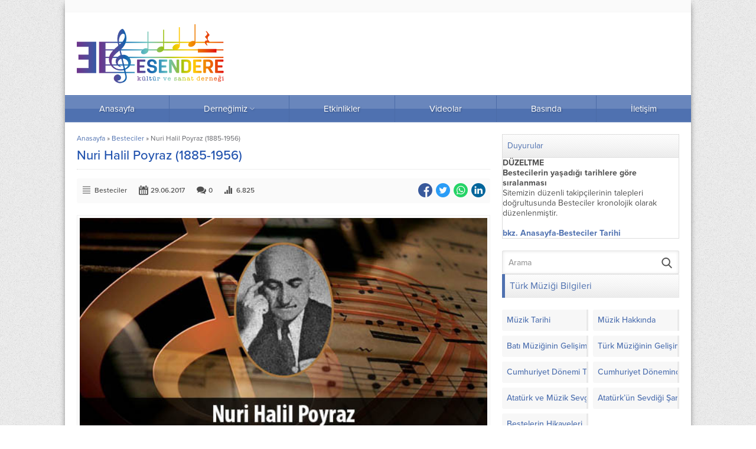

--- FILE ---
content_type: text/html; charset=UTF-8
request_url: http://www.eksd.org.tr/nuri-halil-poyraz/
body_size: 27289
content:
<!DOCTYPE html>
<html lang="tr">
<head><meta name='robots' content='index, follow, max-image-preview:large, max-snippet:-1, max-video-preview:-1' />

	<!-- This site is optimized with the Yoast SEO plugin v19.2 - https://yoast.com/wordpress/plugins/seo/ -->
	<title>Nuri Halil Poyraz (1885-1956) - Esendere Kültür ve Sanat Derneği</title>
	<link rel="canonical" href="https://www.eksd.org.tr/nuri-halil-poyraz/" />
	<meta property="og:locale" content="tr_TR" />
	<meta property="og:type" content="article" />
	<meta property="og:title" content="Nuri Halil Poyraz (1885-1956) - Esendere Kültür ve Sanat Derneği" />
	<meta property="og:description" content="Nuri Halil Poyraz 1885 yılında İnebolu&#8217;da doğdu; dokuz yaşında ailesiyle birlikte İstanbul&#8217;a geldi. Sesinin güzelliği ilkokulda hocalarının ve aile çevresinin dikkatini çekerek, on bir yaşında iken Muzika-i Humayun&#8217;a alındı; öğrenimini burada tamamladı. Muhtelif aşaamalardan geçerek hanendeliğe ve binbaşılığa kadar yükseldi. Zeki Üngör&#8217;le aralarında bir anlaşmazlik çıkınca istifa ederek saraydan ayrıldi. Daha sonraları Eski İstanbul Radyosu, [&hellip;]" />
	<meta property="og:url" content="https://www.eksd.org.tr/nuri-halil-poyraz/" />
	<meta property="og:site_name" content="Esendere Kültür ve Sanat Derneği" />
	<meta property="article:published_time" content="2017-06-29T09:10:51+00:00" />
	<meta property="article:modified_time" content="2022-07-08T22:05:09+00:00" />
	<meta property="og:image" content="https://www.eksd.org.tr/wp-content/uploads/2017/06/nuri-halil-poyraz.jpg" />
	<meta property="og:image:width" content="610" />
	<meta property="og:image:height" content="310" />
	<meta property="og:image:type" content="image/jpeg" />
	<meta name="author" content="EKSD" />
	<meta name="twitter:card" content="summary" />
	<meta name="twitter:label1" content="Yazan:" />
	<meta name="twitter:data1" content="EKSD" />
	<meta name="twitter:label2" content="Tahmini okuma süresi" />
	<meta name="twitter:data2" content="4 dakika" />
	<script type="application/ld+json" class="yoast-schema-graph">{"@context":"https://schema.org","@graph":[{"@type":"WebSite","@id":"http://www.eksd.org.tr/#website","url":"http://www.eksd.org.tr/","name":"Esendere Kültür ve Sanat Derneği","description":"","potentialAction":[{"@type":"SearchAction","target":{"@type":"EntryPoint","urlTemplate":"http://www.eksd.org.tr/?s={search_term_string}"},"query-input":"required name=search_term_string"}],"inLanguage":"tr"},{"@type":"ImageObject","inLanguage":"tr","@id":"https://www.eksd.org.tr/nuri-halil-poyraz/#primaryimage","url":"http://www.eksd.org.tr/wp-content/uploads/2017/06/nuri-halil-poyraz.jpg","contentUrl":"http://www.eksd.org.tr/wp-content/uploads/2017/06/nuri-halil-poyraz.jpg","width":610,"height":310,"caption":"Nuri Halil Poyraz"},{"@type":"WebPage","@id":"https://www.eksd.org.tr/nuri-halil-poyraz/#webpage","url":"https://www.eksd.org.tr/nuri-halil-poyraz/","name":"Nuri Halil Poyraz (1885-1956) - Esendere Kültür ve Sanat Derneği","isPartOf":{"@id":"http://www.eksd.org.tr/#website"},"primaryImageOfPage":{"@id":"https://www.eksd.org.tr/nuri-halil-poyraz/#primaryimage"},"datePublished":"2017-06-29T09:10:51+00:00","dateModified":"2022-07-08T22:05:09+00:00","author":{"@id":"http://www.eksd.org.tr/#/schema/person/abbb1bc54625920e8a29a5f2f7cd2ddb"},"breadcrumb":{"@id":"https://www.eksd.org.tr/nuri-halil-poyraz/#breadcrumb"},"inLanguage":"tr","potentialAction":[{"@type":"ReadAction","target":["https://www.eksd.org.tr/nuri-halil-poyraz/"]}]},{"@type":"BreadcrumbList","@id":"https://www.eksd.org.tr/nuri-halil-poyraz/#breadcrumb","itemListElement":[{"@type":"ListItem","position":1,"name":"Ana sayfa","item":"http://www.eksd.org.tr/"},{"@type":"ListItem","position":2,"name":"Nuri Halil Poyraz (1885-1956)"}]},{"@type":"Person","@id":"http://www.eksd.org.tr/#/schema/person/abbb1bc54625920e8a29a5f2f7cd2ddb","name":"EKSD","image":{"@type":"ImageObject","inLanguage":"tr","@id":"http://www.eksd.org.tr/#/schema/person/image/","url":"http://2.gravatar.com/avatar/b285d0fad3ffa69cf3f6db9dde5aca52?s=96&d=mm&r=g","contentUrl":"http://2.gravatar.com/avatar/b285d0fad3ffa69cf3f6db9dde5aca52?s=96&d=mm&r=g","caption":"EKSD"},"url":"http://www.eksd.org.tr/author/eksd/"}]}</script>
	<!-- / Yoast SEO plugin. -->


<link rel='dns-prefetch' href='//www.eksd.org.tr' />
<link rel='dns-prefetch' href='//use.typekit.net' />
<link rel='dns-prefetch' href='//s.w.org' />
<link rel="alternate" type="application/rss+xml" title="Esendere Kültür ve Sanat Derneği &raquo; beslemesi" href="http://www.eksd.org.tr/feed/" />
<link rel="alternate" type="application/rss+xml" title="Esendere Kültür ve Sanat Derneği &raquo; yorum beslemesi" href="http://www.eksd.org.tr/comments/feed/" />
<link rel="alternate" type="application/rss+xml" title="Esendere Kültür ve Sanat Derneği &raquo; Nuri Halil Poyraz (1885-1956) yorum beslemesi" href="http://www.eksd.org.tr/nuri-halil-poyraz/feed/" />
<script>
window._wpemojiSettings = {"baseUrl":"https:\/\/s.w.org\/images\/core\/emoji\/14.0.0\/72x72\/","ext":".png","svgUrl":"https:\/\/s.w.org\/images\/core\/emoji\/14.0.0\/svg\/","svgExt":".svg","source":{"concatemoji":"http:\/\/www.eksd.org.tr\/wp-includes\/js\/wp-emoji-release.min.js?ver=6.0.11"}};
/*! This file is auto-generated */
!function(e,a,t){var n,r,o,i=a.createElement("canvas"),p=i.getContext&&i.getContext("2d");function s(e,t){var a=String.fromCharCode,e=(p.clearRect(0,0,i.width,i.height),p.fillText(a.apply(this,e),0,0),i.toDataURL());return p.clearRect(0,0,i.width,i.height),p.fillText(a.apply(this,t),0,0),e===i.toDataURL()}function c(e){var t=a.createElement("script");t.src=e,t.defer=t.type="text/javascript",a.getElementsByTagName("head")[0].appendChild(t)}for(o=Array("flag","emoji"),t.supports={everything:!0,everythingExceptFlag:!0},r=0;r<o.length;r++)t.supports[o[r]]=function(e){if(!p||!p.fillText)return!1;switch(p.textBaseline="top",p.font="600 32px Arial",e){case"flag":return s([127987,65039,8205,9895,65039],[127987,65039,8203,9895,65039])?!1:!s([55356,56826,55356,56819],[55356,56826,8203,55356,56819])&&!s([55356,57332,56128,56423,56128,56418,56128,56421,56128,56430,56128,56423,56128,56447],[55356,57332,8203,56128,56423,8203,56128,56418,8203,56128,56421,8203,56128,56430,8203,56128,56423,8203,56128,56447]);case"emoji":return!s([129777,127995,8205,129778,127999],[129777,127995,8203,129778,127999])}return!1}(o[r]),t.supports.everything=t.supports.everything&&t.supports[o[r]],"flag"!==o[r]&&(t.supports.everythingExceptFlag=t.supports.everythingExceptFlag&&t.supports[o[r]]);t.supports.everythingExceptFlag=t.supports.everythingExceptFlag&&!t.supports.flag,t.DOMReady=!1,t.readyCallback=function(){t.DOMReady=!0},t.supports.everything||(n=function(){t.readyCallback()},a.addEventListener?(a.addEventListener("DOMContentLoaded",n,!1),e.addEventListener("load",n,!1)):(e.attachEvent("onload",n),a.attachEvent("onreadystatechange",function(){"complete"===a.readyState&&t.readyCallback()})),(e=t.source||{}).concatemoji?c(e.concatemoji):e.wpemoji&&e.twemoji&&(c(e.twemoji),c(e.wpemoji)))}(window,document,window._wpemojiSettings);
</script>
<style>
img.wp-smiley,
img.emoji {
	display: inline !important;
	border: none !important;
	box-shadow: none !important;
	height: 1em !important;
	width: 1em !important;
	margin: 0 0.07em !important;
	vertical-align: -0.1em !important;
	background: none !important;
	padding: 0 !important;
}
</style>
	<link rel='stylesheet' id='wp-block-library-css'  href='http://www.eksd.org.tr/wp-includes/css/dist/block-library/style.min.css?ver=6.0.11' media='all' />
<style id='wp-block-library-theme-inline-css'>
.wp-block-audio figcaption{color:#555;font-size:13px;text-align:center}.is-dark-theme .wp-block-audio figcaption{color:hsla(0,0%,100%,.65)}.wp-block-code{border:1px solid #ccc;border-radius:4px;font-family:Menlo,Consolas,monaco,monospace;padding:.8em 1em}.wp-block-embed figcaption{color:#555;font-size:13px;text-align:center}.is-dark-theme .wp-block-embed figcaption{color:hsla(0,0%,100%,.65)}.blocks-gallery-caption{color:#555;font-size:13px;text-align:center}.is-dark-theme .blocks-gallery-caption{color:hsla(0,0%,100%,.65)}.wp-block-image figcaption{color:#555;font-size:13px;text-align:center}.is-dark-theme .wp-block-image figcaption{color:hsla(0,0%,100%,.65)}.wp-block-pullquote{border-top:4px solid;border-bottom:4px solid;margin-bottom:1.75em;color:currentColor}.wp-block-pullquote__citation,.wp-block-pullquote cite,.wp-block-pullquote footer{color:currentColor;text-transform:uppercase;font-size:.8125em;font-style:normal}.wp-block-quote{border-left:.25em solid;margin:0 0 1.75em;padding-left:1em}.wp-block-quote cite,.wp-block-quote footer{color:currentColor;font-size:.8125em;position:relative;font-style:normal}.wp-block-quote.has-text-align-right{border-left:none;border-right:.25em solid;padding-left:0;padding-right:1em}.wp-block-quote.has-text-align-center{border:none;padding-left:0}.wp-block-quote.is-large,.wp-block-quote.is-style-large,.wp-block-quote.is-style-plain{border:none}.wp-block-search .wp-block-search__label{font-weight:700}:where(.wp-block-group.has-background){padding:1.25em 2.375em}.wp-block-separator.has-css-opacity{opacity:.4}.wp-block-separator{border:none;border-bottom:2px solid;margin-left:auto;margin-right:auto}.wp-block-separator.has-alpha-channel-opacity{opacity:1}.wp-block-separator:not(.is-style-wide):not(.is-style-dots){width:100px}.wp-block-separator.has-background:not(.is-style-dots){border-bottom:none;height:1px}.wp-block-separator.has-background:not(.is-style-wide):not(.is-style-dots){height:2px}.wp-block-table thead{border-bottom:3px solid}.wp-block-table tfoot{border-top:3px solid}.wp-block-table td,.wp-block-table th{padding:.5em;border:1px solid;word-break:normal}.wp-block-table figcaption{color:#555;font-size:13px;text-align:center}.is-dark-theme .wp-block-table figcaption{color:hsla(0,0%,100%,.65)}.wp-block-video figcaption{color:#555;font-size:13px;text-align:center}.is-dark-theme .wp-block-video figcaption{color:hsla(0,0%,100%,.65)}.wp-block-template-part.has-background{padding:1.25em 2.375em;margin-top:0;margin-bottom:0}
</style>
<style id='global-styles-inline-css'>
body{--wp--preset--color--black: #000000;--wp--preset--color--cyan-bluish-gray: #abb8c3;--wp--preset--color--white: #ffffff;--wp--preset--color--pale-pink: #f78da7;--wp--preset--color--vivid-red: #cf2e2e;--wp--preset--color--luminous-vivid-orange: #ff6900;--wp--preset--color--luminous-vivid-amber: #fcb900;--wp--preset--color--light-green-cyan: #7bdcb5;--wp--preset--color--vivid-green-cyan: #00d084;--wp--preset--color--pale-cyan-blue: #8ed1fc;--wp--preset--color--vivid-cyan-blue: #0693e3;--wp--preset--color--vivid-purple: #9b51e0;--wp--preset--gradient--vivid-cyan-blue-to-vivid-purple: linear-gradient(135deg,rgba(6,147,227,1) 0%,rgb(155,81,224) 100%);--wp--preset--gradient--light-green-cyan-to-vivid-green-cyan: linear-gradient(135deg,rgb(122,220,180) 0%,rgb(0,208,130) 100%);--wp--preset--gradient--luminous-vivid-amber-to-luminous-vivid-orange: linear-gradient(135deg,rgba(252,185,0,1) 0%,rgba(255,105,0,1) 100%);--wp--preset--gradient--luminous-vivid-orange-to-vivid-red: linear-gradient(135deg,rgba(255,105,0,1) 0%,rgb(207,46,46) 100%);--wp--preset--gradient--very-light-gray-to-cyan-bluish-gray: linear-gradient(135deg,rgb(238,238,238) 0%,rgb(169,184,195) 100%);--wp--preset--gradient--cool-to-warm-spectrum: linear-gradient(135deg,rgb(74,234,220) 0%,rgb(151,120,209) 20%,rgb(207,42,186) 40%,rgb(238,44,130) 60%,rgb(251,105,98) 80%,rgb(254,248,76) 100%);--wp--preset--gradient--blush-light-purple: linear-gradient(135deg,rgb(255,206,236) 0%,rgb(152,150,240) 100%);--wp--preset--gradient--blush-bordeaux: linear-gradient(135deg,rgb(254,205,165) 0%,rgb(254,45,45) 50%,rgb(107,0,62) 100%);--wp--preset--gradient--luminous-dusk: linear-gradient(135deg,rgb(255,203,112) 0%,rgb(199,81,192) 50%,rgb(65,88,208) 100%);--wp--preset--gradient--pale-ocean: linear-gradient(135deg,rgb(255,245,203) 0%,rgb(182,227,212) 50%,rgb(51,167,181) 100%);--wp--preset--gradient--electric-grass: linear-gradient(135deg,rgb(202,248,128) 0%,rgb(113,206,126) 100%);--wp--preset--gradient--midnight: linear-gradient(135deg,rgb(2,3,129) 0%,rgb(40,116,252) 100%);--wp--preset--duotone--dark-grayscale: url('#wp-duotone-dark-grayscale');--wp--preset--duotone--grayscale: url('#wp-duotone-grayscale');--wp--preset--duotone--purple-yellow: url('#wp-duotone-purple-yellow');--wp--preset--duotone--blue-red: url('#wp-duotone-blue-red');--wp--preset--duotone--midnight: url('#wp-duotone-midnight');--wp--preset--duotone--magenta-yellow: url('#wp-duotone-magenta-yellow');--wp--preset--duotone--purple-green: url('#wp-duotone-purple-green');--wp--preset--duotone--blue-orange: url('#wp-duotone-blue-orange');--wp--preset--font-size--small: 13px;--wp--preset--font-size--medium: 20px;--wp--preset--font-size--large: 36px;--wp--preset--font-size--x-large: 42px;}.has-black-color{color: var(--wp--preset--color--black) !important;}.has-cyan-bluish-gray-color{color: var(--wp--preset--color--cyan-bluish-gray) !important;}.has-white-color{color: var(--wp--preset--color--white) !important;}.has-pale-pink-color{color: var(--wp--preset--color--pale-pink) !important;}.has-vivid-red-color{color: var(--wp--preset--color--vivid-red) !important;}.has-luminous-vivid-orange-color{color: var(--wp--preset--color--luminous-vivid-orange) !important;}.has-luminous-vivid-amber-color{color: var(--wp--preset--color--luminous-vivid-amber) !important;}.has-light-green-cyan-color{color: var(--wp--preset--color--light-green-cyan) !important;}.has-vivid-green-cyan-color{color: var(--wp--preset--color--vivid-green-cyan) !important;}.has-pale-cyan-blue-color{color: var(--wp--preset--color--pale-cyan-blue) !important;}.has-vivid-cyan-blue-color{color: var(--wp--preset--color--vivid-cyan-blue) !important;}.has-vivid-purple-color{color: var(--wp--preset--color--vivid-purple) !important;}.has-black-background-color{background-color: var(--wp--preset--color--black) !important;}.has-cyan-bluish-gray-background-color{background-color: var(--wp--preset--color--cyan-bluish-gray) !important;}.has-white-background-color{background-color: var(--wp--preset--color--white) !important;}.has-pale-pink-background-color{background-color: var(--wp--preset--color--pale-pink) !important;}.has-vivid-red-background-color{background-color: var(--wp--preset--color--vivid-red) !important;}.has-luminous-vivid-orange-background-color{background-color: var(--wp--preset--color--luminous-vivid-orange) !important;}.has-luminous-vivid-amber-background-color{background-color: var(--wp--preset--color--luminous-vivid-amber) !important;}.has-light-green-cyan-background-color{background-color: var(--wp--preset--color--light-green-cyan) !important;}.has-vivid-green-cyan-background-color{background-color: var(--wp--preset--color--vivid-green-cyan) !important;}.has-pale-cyan-blue-background-color{background-color: var(--wp--preset--color--pale-cyan-blue) !important;}.has-vivid-cyan-blue-background-color{background-color: var(--wp--preset--color--vivid-cyan-blue) !important;}.has-vivid-purple-background-color{background-color: var(--wp--preset--color--vivid-purple) !important;}.has-black-border-color{border-color: var(--wp--preset--color--black) !important;}.has-cyan-bluish-gray-border-color{border-color: var(--wp--preset--color--cyan-bluish-gray) !important;}.has-white-border-color{border-color: var(--wp--preset--color--white) !important;}.has-pale-pink-border-color{border-color: var(--wp--preset--color--pale-pink) !important;}.has-vivid-red-border-color{border-color: var(--wp--preset--color--vivid-red) !important;}.has-luminous-vivid-orange-border-color{border-color: var(--wp--preset--color--luminous-vivid-orange) !important;}.has-luminous-vivid-amber-border-color{border-color: var(--wp--preset--color--luminous-vivid-amber) !important;}.has-light-green-cyan-border-color{border-color: var(--wp--preset--color--light-green-cyan) !important;}.has-vivid-green-cyan-border-color{border-color: var(--wp--preset--color--vivid-green-cyan) !important;}.has-pale-cyan-blue-border-color{border-color: var(--wp--preset--color--pale-cyan-blue) !important;}.has-vivid-cyan-blue-border-color{border-color: var(--wp--preset--color--vivid-cyan-blue) !important;}.has-vivid-purple-border-color{border-color: var(--wp--preset--color--vivid-purple) !important;}.has-vivid-cyan-blue-to-vivid-purple-gradient-background{background: var(--wp--preset--gradient--vivid-cyan-blue-to-vivid-purple) !important;}.has-light-green-cyan-to-vivid-green-cyan-gradient-background{background: var(--wp--preset--gradient--light-green-cyan-to-vivid-green-cyan) !important;}.has-luminous-vivid-amber-to-luminous-vivid-orange-gradient-background{background: var(--wp--preset--gradient--luminous-vivid-amber-to-luminous-vivid-orange) !important;}.has-luminous-vivid-orange-to-vivid-red-gradient-background{background: var(--wp--preset--gradient--luminous-vivid-orange-to-vivid-red) !important;}.has-very-light-gray-to-cyan-bluish-gray-gradient-background{background: var(--wp--preset--gradient--very-light-gray-to-cyan-bluish-gray) !important;}.has-cool-to-warm-spectrum-gradient-background{background: var(--wp--preset--gradient--cool-to-warm-spectrum) !important;}.has-blush-light-purple-gradient-background{background: var(--wp--preset--gradient--blush-light-purple) !important;}.has-blush-bordeaux-gradient-background{background: var(--wp--preset--gradient--blush-bordeaux) !important;}.has-luminous-dusk-gradient-background{background: var(--wp--preset--gradient--luminous-dusk) !important;}.has-pale-ocean-gradient-background{background: var(--wp--preset--gradient--pale-ocean) !important;}.has-electric-grass-gradient-background{background: var(--wp--preset--gradient--electric-grass) !important;}.has-midnight-gradient-background{background: var(--wp--preset--gradient--midnight) !important;}.has-small-font-size{font-size: var(--wp--preset--font-size--small) !important;}.has-medium-font-size{font-size: var(--wp--preset--font-size--medium) !important;}.has-large-font-size{font-size: var(--wp--preset--font-size--large) !important;}.has-x-large-font-size{font-size: var(--wp--preset--font-size--x-large) !important;}
</style>
<link rel='stylesheet' id='contact-form-7-css'  href='http://www.eksd.org.tr/wp-content/plugins/contact-form-7/includes/css/styles.css?ver=5.5.6' media='all' />
<link rel='stylesheet' id='safirstyle-css'  href='http://www.eksd.org.tr/wp-content/themes/yarenv2/style.css?ver=6.0.11' media='all' />
<link rel='stylesheet' id='safirmainfont-css'  href='https://use.typekit.net/yrz3czf.css?ver=6.0.11' media='all' />
<script src='http://www.eksd.org.tr/wp-includes/js/jquery/jquery.min.js?ver=3.6.0' id='jquery-core-js'></script>
<script src='http://www.eksd.org.tr/wp-includes/js/jquery/jquery-migrate.min.js?ver=3.3.2' id='jquery-migrate-js'></script>
<link rel="https://api.w.org/" href="http://www.eksd.org.tr/wp-json/" /><link rel="alternate" type="application/json" href="http://www.eksd.org.tr/wp-json/wp/v2/posts/468" /><link rel="EditURI" type="application/rsd+xml" title="RSD" href="http://www.eksd.org.tr/xmlrpc.php?rsd" />
<link rel="wlwmanifest" type="application/wlwmanifest+xml" href="http://www.eksd.org.tr/wp-includes/wlwmanifest.xml" /> 
<link rel='shortlink' href='http://www.eksd.org.tr/?p=468' />
<link rel="alternate" type="application/json+oembed" href="http://www.eksd.org.tr/wp-json/oembed/1.0/embed?url=http%3A%2F%2Fwww.eksd.org.tr%2Fnuri-halil-poyraz%2F" />
<link rel="alternate" type="text/xml+oembed" href="http://www.eksd.org.tr/wp-json/oembed/1.0/embed?url=http%3A%2F%2Fwww.eksd.org.tr%2Fnuri-halil-poyraz%2F&#038;format=xml" />
	<meta name="viewport" content="width=device-width, initial-scale=1" />
	<meta charset="UTF-8" />
	<link rel="shortcut icon" href="http://www.eksd.org.tr/wp-content/uploads/2022/04/eksdfavicon.ico">
		<!--[if lt IE 9]><script src="http://www.eksd.org.tr/wp-content/themes/yarenv2/scripts/html5shiv.js"></script><![endif]-->
	<style>body,input,textarea,select,button{font-family:proxima-nova,sans-serif;}#menu{font-family:proxima-nova,sans-serif;}.reading{font-family:proxima-nova,sans-serif;}h1,h2,h3,h4,h5,h6,.heading,.mainHeading{font-family:proxima-nova,sans-serif;}.reading a{color:#2354af;}a,h1,h2,h3,h4,h5,h6,.heading .title,#mobilemenu li span.icon{color:#4f71b0;}h1,h2,h3,h4,h5,h6,#single .heading{color:#2354af;}a:hover{color:#728dc0;}#menu,.safirCustomMenu a .icon,.sliderWidget .owl-dots .owl-dot.active a,.galleryWidget{background:#4f71b0;}.heading{border-left:5px solid #4f71b0;}#menu{border-top:solid 1px #4f71b0;border-bottom:solid 1px #4f71b0;}.tabbedWidget .tab-titles a.active{background-image:linear-gradient(to top,#4f71b0,#95aad0);}#menu a{border-left:1px solid #4b6ba7;}.galleryWidget .galleryHeading{border-bottom:solid 1px #283958;background-image:linear-gradient(to top,#334972,#5475b2);}.galleryWidget.siyah .galleryHeading{border-bottom:solid 1px #282828;background-image:linear-gradient(to top,#343434,#555555);}.galleryWidget.mavi .galleryHeading{border-bottom:solid 1px #133138;background-image:linear-gradient(to top,#194049,#2d6774);}.galleryWidget.yesil .galleryHeading{border-bottom:solid 1px #21501a;background-image:linear-gradient(to top,#2b6721,#48a239);}.galleryWidget.kirmizi .galleryHeading{border-bottom:solid 1px #591414;background-image:linear-gradient(to top,#741a1a,#b42e2e);}.galleryWidget.mor .galleryHeading{border-bottom:solid 1px #4c0e42;background-image:linear-gradient(to top,#621256,#9a2288);}.safirthumbx{padding-bottom:56.25%;}#header-logo img,footer .about .logo img{max-height:100px;}</style></head>
<body class="post-template-default single single-post postid-468 single-format-standard desktop stickyMenu stickySidebar" data-nonce="754fdd9b57">
<svg xmlns="http://www.w3.org/2000/svg" viewBox="0 0 0 0" width="0" height="0" focusable="false" role="none" style="visibility: hidden; position: absolute; left: -9999px; overflow: hidden;" ><defs><filter id="wp-duotone-dark-grayscale"><feColorMatrix color-interpolation-filters="sRGB" type="matrix" values=" .299 .587 .114 0 0 .299 .587 .114 0 0 .299 .587 .114 0 0 .299 .587 .114 0 0 " /><feComponentTransfer color-interpolation-filters="sRGB" ><feFuncR type="table" tableValues="0 0.49803921568627" /><feFuncG type="table" tableValues="0 0.49803921568627" /><feFuncB type="table" tableValues="0 0.49803921568627" /><feFuncA type="table" tableValues="1 1" /></feComponentTransfer><feComposite in2="SourceGraphic" operator="in" /></filter></defs></svg><svg xmlns="http://www.w3.org/2000/svg" viewBox="0 0 0 0" width="0" height="0" focusable="false" role="none" style="visibility: hidden; position: absolute; left: -9999px; overflow: hidden;" ><defs><filter id="wp-duotone-grayscale"><feColorMatrix color-interpolation-filters="sRGB" type="matrix" values=" .299 .587 .114 0 0 .299 .587 .114 0 0 .299 .587 .114 0 0 .299 .587 .114 0 0 " /><feComponentTransfer color-interpolation-filters="sRGB" ><feFuncR type="table" tableValues="0 1" /><feFuncG type="table" tableValues="0 1" /><feFuncB type="table" tableValues="0 1" /><feFuncA type="table" tableValues="1 1" /></feComponentTransfer><feComposite in2="SourceGraphic" operator="in" /></filter></defs></svg><svg xmlns="http://www.w3.org/2000/svg" viewBox="0 0 0 0" width="0" height="0" focusable="false" role="none" style="visibility: hidden; position: absolute; left: -9999px; overflow: hidden;" ><defs><filter id="wp-duotone-purple-yellow"><feColorMatrix color-interpolation-filters="sRGB" type="matrix" values=" .299 .587 .114 0 0 .299 .587 .114 0 0 .299 .587 .114 0 0 .299 .587 .114 0 0 " /><feComponentTransfer color-interpolation-filters="sRGB" ><feFuncR type="table" tableValues="0.54901960784314 0.98823529411765" /><feFuncG type="table" tableValues="0 1" /><feFuncB type="table" tableValues="0.71764705882353 0.25490196078431" /><feFuncA type="table" tableValues="1 1" /></feComponentTransfer><feComposite in2="SourceGraphic" operator="in" /></filter></defs></svg><svg xmlns="http://www.w3.org/2000/svg" viewBox="0 0 0 0" width="0" height="0" focusable="false" role="none" style="visibility: hidden; position: absolute; left: -9999px; overflow: hidden;" ><defs><filter id="wp-duotone-blue-red"><feColorMatrix color-interpolation-filters="sRGB" type="matrix" values=" .299 .587 .114 0 0 .299 .587 .114 0 0 .299 .587 .114 0 0 .299 .587 .114 0 0 " /><feComponentTransfer color-interpolation-filters="sRGB" ><feFuncR type="table" tableValues="0 1" /><feFuncG type="table" tableValues="0 0.27843137254902" /><feFuncB type="table" tableValues="0.5921568627451 0.27843137254902" /><feFuncA type="table" tableValues="1 1" /></feComponentTransfer><feComposite in2="SourceGraphic" operator="in" /></filter></defs></svg><svg xmlns="http://www.w3.org/2000/svg" viewBox="0 0 0 0" width="0" height="0" focusable="false" role="none" style="visibility: hidden; position: absolute; left: -9999px; overflow: hidden;" ><defs><filter id="wp-duotone-midnight"><feColorMatrix color-interpolation-filters="sRGB" type="matrix" values=" .299 .587 .114 0 0 .299 .587 .114 0 0 .299 .587 .114 0 0 .299 .587 .114 0 0 " /><feComponentTransfer color-interpolation-filters="sRGB" ><feFuncR type="table" tableValues="0 0" /><feFuncG type="table" tableValues="0 0.64705882352941" /><feFuncB type="table" tableValues="0 1" /><feFuncA type="table" tableValues="1 1" /></feComponentTransfer><feComposite in2="SourceGraphic" operator="in" /></filter></defs></svg><svg xmlns="http://www.w3.org/2000/svg" viewBox="0 0 0 0" width="0" height="0" focusable="false" role="none" style="visibility: hidden; position: absolute; left: -9999px; overflow: hidden;" ><defs><filter id="wp-duotone-magenta-yellow"><feColorMatrix color-interpolation-filters="sRGB" type="matrix" values=" .299 .587 .114 0 0 .299 .587 .114 0 0 .299 .587 .114 0 0 .299 .587 .114 0 0 " /><feComponentTransfer color-interpolation-filters="sRGB" ><feFuncR type="table" tableValues="0.78039215686275 1" /><feFuncG type="table" tableValues="0 0.94901960784314" /><feFuncB type="table" tableValues="0.35294117647059 0.47058823529412" /><feFuncA type="table" tableValues="1 1" /></feComponentTransfer><feComposite in2="SourceGraphic" operator="in" /></filter></defs></svg><svg xmlns="http://www.w3.org/2000/svg" viewBox="0 0 0 0" width="0" height="0" focusable="false" role="none" style="visibility: hidden; position: absolute; left: -9999px; overflow: hidden;" ><defs><filter id="wp-duotone-purple-green"><feColorMatrix color-interpolation-filters="sRGB" type="matrix" values=" .299 .587 .114 0 0 .299 .587 .114 0 0 .299 .587 .114 0 0 .299 .587 .114 0 0 " /><feComponentTransfer color-interpolation-filters="sRGB" ><feFuncR type="table" tableValues="0.65098039215686 0.40392156862745" /><feFuncG type="table" tableValues="0 1" /><feFuncB type="table" tableValues="0.44705882352941 0.4" /><feFuncA type="table" tableValues="1 1" /></feComponentTransfer><feComposite in2="SourceGraphic" operator="in" /></filter></defs></svg><svg xmlns="http://www.w3.org/2000/svg" viewBox="0 0 0 0" width="0" height="0" focusable="false" role="none" style="visibility: hidden; position: absolute; left: -9999px; overflow: hidden;" ><defs><filter id="wp-duotone-blue-orange"><feColorMatrix color-interpolation-filters="sRGB" type="matrix" values=" .299 .587 .114 0 0 .299 .587 .114 0 0 .299 .587 .114 0 0 .299 .587 .114 0 0 " /><feComponentTransfer color-interpolation-filters="sRGB" ><feFuncR type="table" tableValues="0.098039215686275 1" /><feFuncG type="table" tableValues="0 0.66274509803922" /><feFuncB type="table" tableValues="0.84705882352941 0.41960784313725" /><feFuncA type="table" tableValues="1 1" /></feComponentTransfer><feComposite in2="SourceGraphic" operator="in" /></filter></defs></svg><svg version="1.1" xmlns="http://www.w3.org/2000/svg" xmlns:xlink="http://www.w3.org/1999/xlink" viewBox="0 0 32 32" style="display:none"><symbol id="safiricon-icon10" viewBox="0 0 512 512"><path d="m388 480c6 5 22-2 27-7l9-9c5-5 12-21 7-27l-134-126-34 36z m-221-293c17-30 8-67-19-94-32-33-102-64-134-32-33 32-1 102 31 135 27 26 63 36 93 20l63 66 33-31z m164-1l-264 251c-6 6 1 22 7 27l9 9c4 4 13 9 20 9 3 0 5-1 6-2l252-266c7 4 15 5 22 6 23 2 46-8 65-26 63-64 75-78 55-102l-75 72c-1 1-4 2-6 2-2 0-4-1-6-2l-2-2c-1-2-2-4-2-6 0-2 1-4 3-6l68-80c-2-2-3-3-5-5-3-3-6-6-8-8l-80 68c-2 2-4 3-7 3-2 0-4-1-5-3l-2-2c-2-1-2-3-2-5 0-2 1-5 2-7l72-74c-23-17-37-3-99 58-20 21-30 46-25 71 1 7 4 13 7 20z"></path></symbol><symbol id="safiricon-icon7" viewBox="0 0 512 512"><path d="m455 236c-46 0-83 37-83 84l0 15c-19-7-55-15-115-15-61 0-97 8-115 15l0-15c0-47-38-84-84-84-29 0-52 23-52 52 0 21 13 40 32 48 6 3 10 9 10 15l10 42c0 37 29 68 65 72-8 4-14 13-14 23 0 14 11 26 25 26 14 0 26-12 26-26 0-10-6-18-14-22l222 0c-8 4-14 12-14 22 0 14 12 26 26 26 14 0 25-12 25-26 0-10-6-19-14-23 36-4 64-35 64-72l11-42c0-6 4-12 9-15 20-8 33-27 33-48 0-29-24-52-53-52z m-284 59c21-4 50-7 86-7 36 0 64 3 86 7 8-38 35-69 71-82l0-56c0-87-71-157-157-157-87 0-157 70-157 157l0 56c35 13 62 44 71 82z"></path></symbol><symbol id="safiricon-icon45" viewBox="0 0 512 512"><path d="m408 338c-23 0-45 9-61 26-5 4-9 9-12 15l-150-91c4-10 6-21 6-32 0-12-2-23-6-32l150-91c15 24 42 41 73 41 48 0 87-39 87-87 0-48-39-87-87-87-48 0-87 39-87 87 0 11 2 21 6 31l-150 90c-16-23-43-39-73-39-48 0-87 39-87 87 0 47 39 86 87 86 30 0 57-15 73-39l150 91c-4 10-6 20-6 31 0 23 9 45 26 62 16 16 38 25 61 25 23 0 45-9 61-25 17-17 26-39 26-62 0-23-9-45-26-61-16-17-38-26-61-26z"></path></symbol><symbol id="safiricon-icon4" viewBox="0 0 512 512"><path d="m404 0l0 31 35 0-69 66c-24-25-58-41-96-41-50 0-95 28-117 70-2 0-4 0-6 0-75 0-135 60-135 134 0 69 52 126 119 134l0 41-47 0 0 32 47 0 0 45 31 0 0-45 49 0 0-32-49 0 0-41c44-6 82-32 102-69 2 0 4 0 6 0 74 0 135-60 135-134 0-26-7-49-19-69l74-71 0 39 32 0 0-90z m-253 363c-57 0-103-46-103-103 0-55 42-99 96-103-3 11-4 22-4 34 0 60 40 111 95 128-19 27-50 44-84 44z m98-72c-45-12-78-52-78-100 0-11 2-21 5-31 44 11 78 52 78 100 0 11-2 21-5 31z m32 2c3-10 4-21 4-33 0-60-40-112-95-129 19-26 49-43 84-43 57 0 103 46 103 103 0 54-42 99-96 102z"></path></symbol><symbol id="safiricon-icon35" viewBox="0 0 512 512"><path d="m256 492l-36-36c-133-118-220-197-220-295 0-79 61-141 141-141 43 0 87 21 115 54 28-33 72-54 115-54 80 0 141 62 141 141 0 98-87 177-220 295z"></path></symbol><symbol id="safiricon-icon40" viewBox="0 0 512 512"><path d="m496 466l-122-126c31-38 48-84 48-133 0-114-92-207-206-207-114 0-207 93-207 207 0 114 93 206 207 206 42 0 83-12 118-37l123 128c5 5 12 8 19 8 7 0 14-3 19-8 11-10 11-27 1-38z m-280-412c84 0 152 68 152 153 0 84-68 153-152 153-85 0-153-69-153-153 0-85 68-153 153-153z"></path></symbol><symbol id="safiricon-icon43" viewBox="0 0 512 512"><path d="m77 366c-2-2-5-3-7-3-6 0-10 5-10 10 0 3 1 5 3 7l69 69c1 2 4 3 7 3 5 0 10-5 10-10 0-3-2-5-3-7z m-54 99l24 23 66-33-57-56z m-23 47l30-15-15-16z m95-153l213-214 58 59-213 213z m283-284l14-14 58 59-14 14z m92-75c-11 0-21 4-29 12l-36 37 58 58 37-37c7-7 12-18 12-29 0-22-19-41-42-41z m-123 106l19-18 58 58-19 19z m-27 27l15-14 58 58-14 14z m-126 62c7 0 14-3 19-8l119-119c1-1 4-1 5 0l9 9 13-12-9-9c-8-8-23-8-31 0l-118 118c-2 2-5 3-7 3-6 0-10-4-10-10 0-2 1-5 3-7l12-12-12-13-13 13c-5 5-8 12-8 19 0 15 13 28 28 28z"></path></symbol><symbol id="safiricon-icon44" viewBox="0 0 512 512"><path d="m256 0c-142 0-256 114-256 256 0 142 114 256 256 256 142 0 256-114 256-256 0-142-114-256-256-256z m148 176l-186 193c-3 2-5 3-9 3-3 0-7-1-8-3l-90-98-3-2c-2-3-3-6-3-8 0-3 1-6 3-8l17-17c4-4 11-4 16 0l1 1 64 69c2 2 6 2 8 0l156-162 1 0c5-4 12-4 16 0l17 17c4 3 4 10 0 15z"></path></symbol><symbol id="safiricon-icon22" viewBox="0 0 512 512"><path d="m32 272l0 192c0 17 14 32 32 32l160 0 0-224z m448-128l-101 0c7-5 13-10 18-15 25-26 25-68 0-94-25-25-69-25-94 0-14 14-51 71-46 109l-2 0c5-38-32-95-46-109-25-25-69-25-94 0-25 26-25 68 0 94 5 5 11 10 18 15l-101 0c-18 0-32 14-32 32l0 48c0 9 7 16 16 16l208 0 0-64 64 0 0 64 208 0c9 0 16-7 16-16l0-48c0-18-14-32-32-32z m-258-1c0 0-1 1-6 1-22 0-64-23-78-37-13-14-13-36 0-49 7-7 15-10 24-10 9 0 18 3 25 10 21 22 43 77 35 85z m74 1c-5 0-6-1-6-1-8-8 14-63 35-85 13-13 36-13 49 0 13 13 13 35 0 49-14 14-56 37-78 37z m-8 128l0 224 160 0c18 0 32-15 32-32l0-192z"></path></symbol><symbol id="safiricon-icon9" viewBox="0 0 512 512"><path d="m449 464l-81-187-224 0-81 187c-5 11 0 25 11 31 9 5 21 3 29-4 9-10 24-10 33 0 14 13 32 21 52 21 19 0 37-8 51-21 5-5 11-7 17-7 6 0 12 2 17 7 14 13 32 21 51 21 20 0 38-8 52-21 4-5 10-7 17-7 6 0 12 2 16 7 9 8 22 9 31 3 10-7 14-20 9-30z m-94-217l-19-43-160 0-19 43z m-210-125c3 19 11 37 22 52l178 0c11-15 19-33 22-52l12-83c2-10-1-20-7-27-7-8-16-12-26-12-13 0-26 8-31 21-8 19-22 36-40 47-12 7-26 7-38 0-18-11-32-28-40-47-5-13-18-21-31-21-10 0-19 4-26 12-6 7-9 17-7 27z"></path></symbol><symbol id="safiricon-icon30" viewBox="0 0 512 512"><path d="m501 233c10-10 14-24 9-38-4-13-16-23-29-25l-124-18c-6 0-10-4-13-8l-55-113c-6-12-19-20-33-20-14 0-27 8-33 20l-55 113c-3 4-7 8-13 8l-124 18c-13 2-25 12-29 25-5 14-1 28 9 38l90 87c4 4 5 10 4 15l-21 123c-2 11 1 22 8 30 11 13 30 17 46 9l110-58c5-3 11-3 16 0l110 58c6 3 12 4 18 4 10 0 21-5 28-13 7-8 10-19 8-30l-21-123c-1-5 0-11 4-15z"></path></symbol><symbol id="safiricon-icon6" viewBox="0 0 512 512"><path d="m104 268c1 10 7 20 16 25 9 5 17 8 25 10-4 16-13 40-29 65-15 24-15 52 0 79 21 38 69 65 118 65 33 0 63-16 84-44 30-41 36-100 18-160-18-55 6-84 21-97 12 12 29 20 48 20 38 0 69-31 69-69 0-39-31-70-69-70-38 0-69 31-69 70 0 5 0 10 1 15-28 21-62 69-38 143 14 47 10 95-12 125-10 12-26 28-53 28-35 0-70-19-84-45-6-10-10-25-1-39 21-34 31-65 36-83 12-2 23-6 34-12 9-5 15-14 17-24 45-42 67-116 68-121 2-9-2-18-10-22 6-56-14-84-27-96 1-5-1-11-6-14l-23-15c-6-4-13-2-17 4l-10 22c-4 6-1 13 6 15l26 8c7 1 14-2 18-7 11 10 25 35 20 81-7 1-13 7-15 14-6 22-24 69-51 96-8-3-18-3-27 2-6 3-11 5-17 5l-1 0c-6 0-12-2-18-6-8-4-18-5-26-2-27-28-44-73-50-95-2-7-9-13-16-14-5-46 10-71 21-81 3 5 11 8 18 7l26-8c7-2 10-9 6-15l-11-22c-3-6-11-8-17-4l-23 15c-4 3-6 9-5 14-13 12-34 40-27 96-8 4-12 13-10 22 1 5 22 77 66 119z m301-134c15 0 27 13 27 28 0 14-12 27-27 27-15 0-27-13-27-27 0-15 12-28 27-28z"></path></symbol><symbol id="safiricon-icon8" viewBox="0 0 512 512"><path d="m377 361c0 0 0 0-1 1-33-13-69-4-98-29-29-26-50-67-74-98-27-33-54-67-81-99-20-24-38-51-63-68-4-7-7-10-13-6-2 0-4 2-5 5-3 4-7 9-12 16-33 48-38 89-20 136 17 48 14 216 14 216 0 0 7 10 15 5 7-5-10-164 4-183 0 0 58-33 109 79 50 111 73 114 109 114 35 0 137 2 213-11 75-14 30-42-97-78z m-114 19c-45-53-154-234-182-272 0-1-1-1-1-2 15 16 28 35 41 51 33 40 66 80 97 121 19 25 35 52 57 72 26 23 59 14 88 23-22 18-67 45-100 7z"></path></symbol><symbol id="safiricon-icon12" viewBox="0 0 512 512"><path d="m256 0c-141 0-256 115-256 256 0 141 115 256 256 256 141 0 256-115 256-256 0-141-115-256-256-256z m88 270l-128 80c-2 1-5 2-8 2-3 0-5-1-8-2-5-3-8-8-8-14l0-160c0-6 3-11 8-14 5-3 12-3 16 0l128 80c5 3 8 8 8 14 0 6-3 11-8 14z"></path></symbol><symbol id="safiricon-icon27" viewBox="0 0 512 512"><path d="m506 265c-6-10-18-16-31-16l-62 0c0-9 1-17 1-23 0-5-5-10-10-10l-390 0c-5 0-9 5-9 10 0 42 11 207 145 247l-126 0c-8 0-16 6-19 13l-4 10c-3 8 1 14 9 14l398 0c8 0 12-6 9-14l-4-10c-3-7-11-13-19-13l-119 0c45-14 76-44 96-79 87-2 124-62 138-98 5-11 4-22-3-31z m-24 21c-13 32-40 70-95 78 12-30 19-60 23-86l65 0c4 0 6 1 7 3 1 1 1 3 0 5z m-277-82c2 2 5 3 8 3 3 0 5 0 7-2 4-4 5-10 1-15 0 0-28-32-10-54 23-29 9-53-2-62-4-4-11-3-14 2-4 4-3 10 1 14 3 2 14 14-1 33-28 36 9 79 10 81z m55-184c5-3 5-10 2-14-4-4-10-5-15-2-10 9-24 33-1 62 17 22-10 55-10 55-4 4-3 11 1 14 2 2 4 3 7 3 2 0 5-1 7-4 2-2 39-45 11-80-16-20-4-31-2-34z"></path></symbol><symbol id="safiricon-icon25" viewBox="0 0 512 512"><path d="m78 60c0 0 0 0 0 0-5 0-9 2-13 6-3 3-5 8-5 13l0 274c0 11 8 19 18 19 43 0 114 9 164 60l0-287c0-4-1-7-3-9-40-66-118-75-161-76z m374 293l0-274c0-5-2-10-5-13-4-4-8-6-13-6 0 0 0 0 0 0-43 1-121 10-161 76-2 2-3 5-3 9l0 287c50-51 121-60 164-60 10 0 18-8 18-19z m42-229l-14 0 0 229c0 26-21 47-46 47-36 0-96 7-138 47 73-18 150-6 194 4 5 1 11 0 15-3 4-4 7-9 7-15l0-291c0-10-8-18-18-18z m-462 229l0-229-14 0c-10 0-18 8-18 18l0 291c0 6 3 11 7 15 4 3 10 4 15 3 44-10 121-22 194-4-42-40-102-47-138-47-25 0-46-21-46-47z"></path></symbol><symbol id="safiricon-icon14" viewBox="0 0 512 512"><path d="m493 274l-475 0c-5 0-9 2-13 6-3 3-5 7-5 12l0 37c0 5 2 9 5 13 4 3 8 5 13 5l475 0c5 0 10-2 13-5 4-4 6-8 6-13l0-37c0-5-2-9-6-12-3-4-8-6-13-6z m0 110l-475 0c-5 0-9 2-13 5-3 4-5 8-5 13l0 37c0 4 2 9 5 12 4 4 8 6 13 6l475 0c5 0 10-2 13-6 4-3 6-8 6-12l0-37c0-5-2-9-6-13-3-3-8-5-13-5z m13-324c-3-3-8-5-13-5l-475 0c-5 0-9 2-13 5-3 4-5 8-5 13l0 37c0 5 2 9 5 12 4 4 8 6 13 6l475 0c5 0 10-2 13-6 4-3 6-7 6-12l0-37c0-5-2-9-6-13z m-13 104l-475 0c-5 0-9 2-13 6-3 3-5 8-5 13l0 36c0 5 2 10 5 13 4 4 8 6 13 6l475 0c5 0 10-2 13-6 4-3 6-8 6-13l0-36c0-5-2-10-6-13-3-4-8-6-13-6z"></path></symbol><symbol id="safiricon-icon46" viewBox="0 0 512 512"><path d="m466 457c12 0 22-4 30-11l-145-145c-3 2-7 5-10 7-11 8-20 14-26 19-7 4-16 9-27 13-12 5-22 7-32 7l0 0c-10 0-21-2-32-7-11-4-20-9-27-13-7-5-15-11-26-19-3-2-7-5-10-7l-145 145c8 7 18 11 30 11z m-437-248c-11-7-21-15-29-24l0 220 128-128c-26-18-59-40-99-68z m454 0c-39 27-72 49-99 68l128 128 0-220c-8 9-18 17-29 24z m-17-154l-420 0c-15 0-26 5-34 15-8 10-12 22-12 37 0 12 5 25 16 39 10 14 21 25 33 33 7 4 26 18 59 40 17 13 33 23 46 32 11 8 21 15 29 21 0 0 2 1 4 3 2 1 4 3 8 5 6 5 11 8 15 11 4 3 9 6 15 9 6 4 11 6 16 8 5 2 10 3 15 3l0 0c5 0 9-1 14-3 6-2 11-4 17-8 6-3 11-6 15-9 4-3 9-6 15-11 3-2 6-4 8-5 2-2 3-3 4-3 7-5 16-11 29-20 24-17 59-41 105-73 14-10 25-22 35-35 9-14 14-28 14-43 0-13-5-24-14-33-9-9-20-13-32-13z"></path></symbol><symbol id="safiricon-icon50" viewBox="0 0 512 512"><path d="m366 154l-111 342-113-342z m-185-42l74-75 73 75z m-84 42l91 274-188-274z m314 0l100 0-190 277z m83-42l-106 0-94-97 88 0z m-376-97l98 0-96 97-106 0z"></path></symbol><symbol id="safiricon-icon19" viewBox="0 0 512 512"><path d="m323 0l-273 0 0 512 410 0 0-341-137 0z m35 0l0 137 104 0z"></path></symbol><symbol id="safiricon-icon49" viewBox="0 0 512 512"><path d="m110 216c-1-7-4-15-8-21l374-125-19-59c-3-8-12-13-21-10l-407 136c-9 3-14 12-11 21l10 28c-10 9-16 22-16 36 0 19 10 35 25 43l0 231c0 9 8 16 17 16l429 0c9 0 17-7 17-16l0-280z m239-167l49-16-12 48-49 17z m-123 41l50-16-12 48-50 16z m-165 157c-13 0-25-11-25-25 0-13 12-25 25-25 14 0 25 12 25 25 0 14-11 25-25 25z m42-116l50-16-12 48-49 16z m49 141l-52 0 27-42 52 0z m104-42l52 0-27 42-52 0z m-13 203l0-111 88 55z m168-161l-53 0 27-42 52 0z"></path></symbol><symbol id="safiricon-icon11" viewBox="0 0 512 512"><path d="m256 175c-56 0-102 46-102 102 0 57 46 103 102 103 56 0 102-46 102-103 0-56-46-102-102-102z m215-43l-73 0-34-85-216 0-34 85-12 0 0-42-51 0 0 42-10 0c-23 0-41 19-41 41l0 251c0 23 19 41 41 41l430 0c23 0 41-18 41-41l0-251c0-22-18-41-41-41z m-386 0l-17 0 0-25 17 0z m171 299c-85 0-154-69-154-154 0-84 69-153 154-153 85 0 154 69 154 153 0 85-69 154-154 154z m188-196c-19 0-34-16-34-34 0-19 15-35 34-35 19 0 34 16 34 35 0 18-15 34-34 34z"></path></symbol><symbol id="safiricon-icon1" viewBox="0 0 512 512"><path d="m498 216c-30 52-72 107-123 159-52 51-107 93-159 123 13 2 26 3 40 3 135 0 245-110 245-245 0-13-1-27-3-40z m-22-47c38-80 24-119 5-138-18-17-54-32-127 0 0 0-1 0-1 0-30-13-62-20-97-20-135 0-245 110-245 245 0 35 7 68 21 98-2 2-3 3-3 5-29 70-15 105 2 122 0 0 0 0 0 0 31 34 102 13 138-5 56-26 119-73 177-130 57-58 104-121 130-177z m-324 270c-52 25-82 23-92 13-8-9-9-28-2-53 2 3 9 18 26 19 5 1 21-1 50-15 48-23 103-64 154-115 51-51 92-106 115-154 13-27 15-44 15-50 1-17-16-24-18-26 24-7 43-6 52 2 10 10 12 40-12 92-25 52-68 110-123 165-55 54-113 98-165 122z"></path></symbol><symbol id="safiricon-icon28" viewBox="0 0 512 512"><path d="m421 385l-82-20-4-19c56-10 85-27 86-27 3-2 5-5 6-9 0-3-2-7-4-9-1 0-39-32-39-141 0-92-22-139-64-139l-6 0c-16-14-27-21-58-21-40 0-128 40-128 160 0 109-38 141-38 141-3 2-5 5-5 9 1 3 2 7 5 8 2 1 31 18 87 28l-4 19-82 20c-54 13-91 61-91 116 0 6 5 11 11 11l490 0c6 0 11-5 11-11 0-55-37-103-91-116z"></path></symbol><symbol id="safiricon-icon16" viewBox="0 0 512 512"><path d="m160 64l0 327c-22-10-52-10-82 5-43 23-56 63-39 89 17 26 63 37 107 15 31-16 46-42 46-65l0-249 256-52 0 225c-22-10-52-10-82 5-43 23-56 63-39 89 17 26 63 37 107 15 31-16 46-42 46-65l0-403z"></path></symbol><symbol id="safiricon-icon42" viewBox="0 0 512 512"><path d="m486 98l-247 0 0-42c0-15-11-26-26-26l-187 0c-14 0-26 11-26 26l0 119 512 0 0-51c0-14-12-26-26-26z m-486 358c0 15 12 26 26 26l460 0c14 0 26-11 26-26l0-264-512 0z"></path></symbol><symbol id="safiricon-icon36" viewBox="0 0 512 512"><path d="m448 140c0-2-2-4-4-4l-72 0 0-20c0-64-52-116-116-116-64 0-116 52-116 116l0 20-72 0c-2 0-4 2-4 4l-28 368c0 1 0 2 1 3 1 1 2 1 3 1l432 0c1 0 2 0 3-1 1-1 1-2 1-3z m-276-24c0-46 38-84 84-84 46 0 84 38 84 84l0 20-168 0z m-16 132c-22 0-40-18-40-40 0-16 8-30 24-37l0 37c0 9 7 16 16 16 9 0 16-7 16-16l0-37c16 7 24 21 24 37 0 22-18 40-40 40z m200 0c-22 0-40-18-40-40 0-16 8-30 24-37l0 37c0 9 7 16 16 16 9 0 16-7 16-16l0-37c16 7 24 21 24 37 0 22-18 40-40 40z"></path></symbol><symbol id="safiricon-icon15" viewBox="0 0 512 512"><path d="m207 111c-114 0-207 71-207 159 0 43 22 82 59 111-3 29-10 65-30 84 41 0 82-25 108-45 22 6 45 9 70 9 114 0 207-71 207-159 0-88-93-159-207-159z m275 174c17-23 27-50 27-79 0-88-92-159-207-159-50 0-96 14-132 37 17-3 35-5 53-5 123 0 223 78 223 175 0 38-16 73-42 102 26 20 67 45 108 45-29-27-31-88-30-116z"></path></symbol><symbol id="safiricon-icon39" viewBox="0 0 512 512"><path d="m475 115l-8 3-41 3-12 19-8-3-33-29-5-16-6-16-21-19-24-5-1 11 24 24 12 14-14 6-10-3-16-6 0-13-21-9-7 30-21 5 2 17 28 6 4-28 23 4 11 6 17 0 12 23 30 32-2 12-25-3-43 21-31 37-4 17-11 0-21-10-20 10 5 21 9-10 15 0-1 19 13 3 13 15 21-6 23 4 28 7 14 2 23 26 45 27-29 55-31 15-11 31-45 30-5 17c114-27 199-129 199-252 0-53-16-103-44-144z m-186 280l-19-35 18-36-18-5-19-20-43-10-15-30 0 18-6 0-37-50 0-42-27-44-44 8-29 0-14-10 18-15-18 5c-23 38-36 83-36 130 0 144 116 260 259 260 11 0 22-1 33-2l-3-32c0 0 12-46 12-48 0-2-12-42-12-42z m-193-311l47-7 21-11 24 6 38-2 13-20 19 3 46-4 13-14 18-13 26 4 9-1c-34-16-71-25-111-25-80 0-152 37-200 94l1 0z m174-58l27-15 17 10-25 19-23 2-11-7z m-78 2l12 5 15-5 8 14-35 10-17-10c0 0 17-11 17-14z"></path></symbol><symbol id="safiricon-icon37" viewBox="0 0 512 512"><path d="m512 249c0 138-113 250-251 250-44 0-86-11-122-31l-139 44 45-134c-23-37-36-81-36-129 0-137 113-249 252-249 138 0 251 112 251 249z m-251-209c-117 0-212 94-212 209 0 46 15 89 41 123l-27 78 81-26c34 22 74 35 117 35 116 0 211-94 211-210 0-115-95-209-211-209z m127 267c-2-3-6-4-12-7-6-3-37-18-42-20-6-2-10-3-14 3-4 6-16 20-20 24-3 4-7 4-13 1-6-3-26-9-50-30-18-16-30-36-34-42-3-6 0-10 3-13 3-2 6-7 9-10 3-4 4-7 6-11 2-4 1-7 0-10-2-3-14-33-19-46-5-12-11-10-14-10-4 0-8 0-12 0-4 0-11 1-16 7-6 6-22 21-22 51 0 30 22 59 25 63 3 4 43 68 105 93 63 24 63 16 74 15 12-1 37-15 42-29 5-14 5-27 4-29z"></path></symbol><symbol id="safiricon-icon13" viewBox="0 0 512 512"><path d="m484 220l-192 0 0-192c0-9-12-28-36-28-24 0-36 19-36 28l0 192-192 0c-9 0-28 12-28 36 0 24 19 36 28 36l192 0 0 192c0 9 12 28 36 28 24 0 36-19 36-28l0-192 192 0c9 0 28-12 28-36 0-24-19-36-28-36z"></path></symbol><symbol id="safiricon-icon5" viewBox="0 0 512 512"><path d="m376 33c-61 0-100 42-120 80-20-38-59-80-120-80-77 0-136 62-136 145 0 22 4 42 12 61l115 0 26-52c5-10 21-10 26 0l47 93 17-33c5-10 21-10 26 0l17 33 47-93c5-10 21-10 26 0l26 52 115 0c8-19 12-39 12-61 0-83-59-145-136-145z m0 236c-6 0-11-3-13-8l-17-33-47 93c-2 5-7 8-13 8-6 0-11-3-13-8l-17-33-17 33c-5 10-21 10-26 0l-47-93-17 33c-2 5-7 8-13 8l-108 0c31 49 87 95 156 153 20 17 40 34 62 53 3 3 6 4 10 4 4 0 7-1 10-4 22-19 42-36 62-53 69-58 125-104 156-153z"></path></symbol><symbol id="safiricon-icon24" viewBox="0 0 512 512"><path d="m450 319l61-181c3-8 0-14-2-17-6-9-19-9-22-9l-342 0-9-43c-3-11-10-20-24-20l-97 0c-10 0-15 4-15 14l0 25c0 9 5 11 16 11l81 0 62 264c-10 10-15 25-15 40 0 31 25 60 57 60 30 0 52-28 56-45l121 0c3 17 22 45 56 45 31 0 57-27 57-58 0-31-19-59-57-59-15 0-34 9-42 21l-149 0c-11-16-26-22-41-22l-2-11 227 0c17 0 20-6 23-15z m-16 64c12 0 22 10 22 21 0 12-10 22-22 22-11 0-21-10-21-22 0-11 10-21 21-21z m-212 21c0 12-10 22-22 22-12 0-22-10-22-22 0-12 10-21 22-21 12 0 22 9 22 21z"></path></symbol><symbol id="safiricon-icon20" viewBox="0 0 512 512"><path d="m501 193c-7-7-16-10-26-10l0 0 0-110c0-10-4-19-11-26-7-7-16-11-25-11-88 73-173 110-256 110l-137 0c-13 0-24 4-33 13-9 9-13 20-13 33l0 55c0 12 4 23 13 32 9 9 20 13 33 13l35 0c-4 10-6 21-7 32-1 10-1 20-1 28 1 8 2 17 5 29 2 11 4 19 6 25 2 6 5 15 9 27 4 12 7 21 9 25 8 8 21 13 37 16 17 2 33 1 48-3 16-5 27-13 32-24-7-6-13-11-17-14-5-4-9-9-14-15-5-5-8-11-10-15-1-5-2-11-1-17 0-6 2-12 6-19-7-7-11-16-11-26-1-10 2-20 9-29 6-9 15-15 26-19 75 7 152 43 232 109 9 0 18-4 25-11 7-7 11-16 11-26l0-109c10 0 19-4 26-11 7-7 11-16 11-26 0-10-4-19-11-26z m-62 162c-75-57-148-89-220-97l0-77c71-8 145-41 220-98z"></path></symbol><symbol id="safiricon-icon21" viewBox="0 0 512 512"><path d="m503 229l-229-209c-10-10-26-10-36 0l-229 209c-8 7-11 19-7 29 4 10 13 17 24 17l37 0 0 209c0 9 7 15 15 15l126 0c8 0 15-6 15-15l0-127 74 0 0 127c0 9 7 15 15 15l126 0c8 0 15-6 15-15l0-209 37 0c11 0 20-7 24-17 4-10 1-22-7-29z m-58-186l-101 0 116 105 0-90c0-9-7-15-15-15z"></path></symbol><symbol id="safiricon-icon18" viewBox="0 0 512 512"><path d="m475 37l-438 0c-21 0-37 16-37 36l0 256c0 20 16 37 37 37l438 0c21 0 37-17 37-37l0-256c0-20-16-36-37-36z m0 292l-438 0 0-256 438 0z m-182 110l-74 0 0-37-219 0 0 37c0 20 16 36 37 36l438 0c21 0 37-16 37-36l0-37-219 0z"></path></symbol><symbol id="safiricon-icon26" viewBox="0 0 512 512"><path d="m256 307l-153-47 0 79c0 36 69 65 153 65 84 0 153-29 153-65 0-1 0-1 0-1l0-78z m-256-101l55 20 4-10 20-2 3 3-17 4-3 7c0 0-38 82-33 121 0 0 25 15 49 0l6-108 0-9 36-8-2 6-27 9 12 4 153 47 153-47 103-37-256-98z"></path></symbol><symbol id="safiricon-icon23" viewBox="0 0 512 512"><path d="m227 167c1 2 2 4 3 5 1 2 2 3 3 4 1 2 3 3 5 5 1 1 3 2 5 2 2 1 4 2 6 2 3 1 5 1 7 1 1 0 4 0 6-1 1 0 3-1 5-2l0 0c2 0 4-1 6-3 1-1 3-2 4-4l1 0c1-1 2-3 3-4 1-2 2-3 2-5 0 0 0 0 1-1 1-2 1-4 1-6 1-2 1-4 1-6 0-2 0-4-1-6 0-2 0-4-1-6-2-3-4-6-6-9 0 0 0 0-1-1-1-1-3-2-5-3-1-1-3-2-5-3-2-1-4-2-5-2-3 0-5 0-6 0-2 0-5 0-7 0-1 0-3 1-5 2l-1 0c-2 1-3 2-5 3-2 1-3 2-4 3-2 2-3 3-4 5-1 1-2 3-3 5-1 2-1 4-2 5 0 3 0 5 0 7 0 1 0 4 0 6 1 3 2 5 2 7z m65 171l-11 0 0-114c0-7-5-12-12-12l-49 0c-7 0-12 5-12 12l0 25c0 7 5 12 12 12l10 0 0 78-10 0c-7 0-12 5-12 12l0 25c0 7 5 12 12 12l72 0c7 0 12-5 12-12l0-25c0-7-5-13-12-13z m-36-338c-141 0-256 115-256 256 0 141 115 256 256 256 141 0 256-115 256-256 0-141-115-256-256-256z m0 478c-123 0-222-99-222-222 0-123 99-222 222-222 123 0 222 99 222 222 0 123-99 222-222 222z"></path></symbol><symbol id="safiricon-icon17" viewBox="0 0 512 512"><path d="m352 0l-192 0c-35 0-64 29-64 64l0 384c0 35 28 64 64 64l192 0c35 0 64-29 64-64l0-384c0-35-28-64-64-64z m-160 32l128 0 0 32-128 0z m96 448l-64 0 0-32 64 0z m96-64l-256 0 0-320 256 0z"></path></symbol><symbol id="safiricon-icon31" viewBox="0 0 512 512"><path d="m256 0c-141 0-256 115-256 256 0 141 115 256 256 256 141 0 256-115 256-256 0-141-115-256-256-256z m9 74l89-36c10 5 20 10 29 16l1 0c9 6 18 12 26 19l1 1c3 3 7 7 11 10 0 0 0 1 1 1 4 4 7 8 11 11 0 1 0 1 1 1 3 4 6 7 8 11 1 1 2 2 2 3 3 4 6 8 9 12l-17 75-88 29-84-67z m-198 37c0-1 1-2 2-3 2-4 5-7 8-10 1-1 1-1 1-1 4-4 7-8 11-12 0 0 1-1 1-1 4-3 7-7 11-10l1 0c8-7 17-14 26-20l0 0c10-6 19-11 29-16l90 36 0 86-84 67-88-29-17-75c3-4 6-8 9-12z m-11 276c-2-4-5-8-7-12l0-1c-3-4-5-8-7-12l0 0c-4-8-8-17-11-26l0 0c-2-5-3-9-4-13l-1-2c-1-4-2-8-3-13 0 0 0 0 0-1-2-9-4-19-5-29l52-62 87 29 25 100-41 55z m257 101c-4 1-9 2-13 3-1 0-1 0-2 0-4 1-8 1-11 2-1 0-2 0-3 0-4 1-7 1-11 1-1 0-2 0-3 0-5 1-9 1-14 1-4 0-8 0-13 0 0 0-1 0-1-1-4 0-7 0-11 0l-1 0c-8-1-16-3-24-4l-50-79 41-55 118 0 42 55z m176-181c0 1 0 1 0 1-1 5-2 9-3 13l-1 2c-1 4-2 8-4 13l0 0c-3 9-7 18-11 26l0 0c-2 4-4 8-7 12l0 1c-2 4-5 8-7 12l-84 13-42-55 25-100 87-29 52 62c-1 10-3 20-5 29z"></path></symbol><symbol id="safiricon-icon29" viewBox="0 0 512 512"><path d="m507 433l-102-102 73-42c5-3 9-9 8-16 0-6-4-12-10-15l-325-129c-6-2-13-1-18 4-5 5-6 12-4 18l129 325c3 6 9 10 15 10 7 1 13-3 16-8l42-73 102 102c3 3 8 5 12 5 5 0 9-2 12-5l50-50c7-6 7-17 0-24z m-432-382c-7-7-17-7-24 0-7 7-7 17 0 24l38 38c3 4 8 5 12 5 4 0 9-1 12-5 7-6 7-17 0-24z m13 118c0-9-8-17-17-17l-54 0c-9 0-17 8-17 17 0 10 8 17 17 17l54 0c9 0 17-7 17-17z m-7 53l-38 38c-7 7-7 18 0 24 3 4 8 5 12 5 5 0 9-1 12-5l38-38c7-6 7-17 0-24-6-7-17-7-24 0z m88-134c10 0 17-8 17-17l0-54c0-9-7-17-17-17-9 0-17 8-17 17l0 54c0 9 8 17 17 17z m65 22c5 0 9-1 12-5l38-38c7-6 7-17 0-24-6-7-17-7-24 0l-38 38c-7 7-7 18 0 24 4 4 8 5 12 5z"></path></symbol><symbol id="safiricon-icon32" viewBox="0 0 512 512"><path d="m384 0c0 0-42 41-87 57-338 123-196 360-191 361 0 0 19-33 45-52 162-119 195-256 195-256 0 0-37 165-181 268-32 23-53 79-63 134 0 0 23-9 33-11 4-25 11-49 25-70 202 24 268-138 276-195 21-134-52-236-52-236z"></path></symbol><symbol id="safiricon-icon47" viewBox="0 0 512 512"><path d="m486 30l-160 0c-14 0-26 12-26 26l0 160c0 14 12 26 26 26l77 0c-1 42-11 75-30 101-14 19-36 36-65 49-14 6-20 22-13 35l19 40c6 13 21 18 34 13 34-15 64-34 88-57 29-29 49-60 60-96 11-35 16-84 16-145l0-126c0-14-12-26-26-26z m-430 450c34-15 63-34 87-57 30-29 50-60 61-95 11-36 16-84 16-146l0-126c0-14-12-26-26-26l-160 0c-14 0-26 12-26 26l0 160c0 14 12 26 26 26l76 0c-1 42-10 75-29 101-14 19-36 36-65 49-14 6-20 22-13 35l18 40c6 13 22 18 35 13z"></path></symbol><symbol id="safiricon-icon33" viewBox="0 0 512 512"><path d="m76 240c12 0 23-5 31-13l45 23c-1 1-1 3-1 5 0 25 20 45 45 45 25 0 45-20 45-45 0-7-2-13-5-19l61-61c6 3 12 5 19 5 25 0 45-20 45-45 0-5-1-9-2-13l52-40c7 5 16 8 25 8 25 0 45-20 45-45 0-25-20-45-45-45-25 0-45 20-45 45 0 5 1 9 2 13l-52 40c-7-5-16-8-25-8-25 0-45 20-45 45 0 7 2 13 5 19l-61 61c-6-3-12-5-19-5-12 0-23 5-31 13l-45-23c1-1 1-3 1-5 0-25-20-45-45-45-25 0-45 20-45 45 0 25 20 45 45 45z m421 242l-16 0 0-317c0-8-7-15-15-15l-60 0c-8 0-15 7-15 15l0 317-30 0 0-227c0-8-7-15-15-15l-60 0c-8 0-15 7-15 15l0 227-30 0 0-107c0-8-7-15-15-15l-60 0c-8 0-15 7-15 15l0 107-30 0 0-167c0-8-7-15-15-15l-60 0c-8 0-15 7-15 15l0 167-16 0c-8 0-15 7-15 15 0 8 7 15 15 15l482 0c8 0 15-7 15-15 0-8-7-15-15-15z"></path></symbol><symbol id="safiricon-icon41" viewBox="0 0 512 512"><path d="m512 397c0-37-9-84-24-134-29-91-78-105-106-105-9 0-18 2-28 4-20 7-35 18-46 33-6-12-18-20-32-20l0 0 0-62 30 0c10 0 19-4 26-11 7-7 10-17 10-27l-1-25c0-11-9-20-20-20 0 0 0 1 0 1-11 0-20 9-19 20l0 22-29 0c-20 0-37 17-37 37l0 65 0 0c-14 0-26 8-32 20-11-15-26-26-46-33-10-2-19-4-28-4-28 0-77 14-106 105-15 50-24 97-24 134-1 59 20 77 37 82 4 2 9 3 14 3 26 0 59-19 91-50 0 0 0 0 0 0 8 5 17 7 28 7 30 0 55-25 55-55 0-2 0-3 0-4l64 0c-1 1-1 2-1 4 0 30 25 55 56 55 10 0 19-2 27-6 31 31 64 49 90 49 0 0 0 0 0 0 5 0 10-1 14-3 17-5 38-23 37-82z m-400-80c-25 0-46-21-46-46 0-25 21-46 46-46 25 0 46 21 46 46 0 25-21 46-46 46z m58 93c-15 0-27-12-27-26 0-15 12-27 27-27 14 0 26 12 26 27 0 14-12 26-26 26z m174 0c-15 0-26-12-26-26 0-15 11-27 26-27 15 0 27 12 27 27 0 14-12 26-27 26z m96-126c4 4 6 8 6 14 0 5-2 9-6 13-3 4-8 6-13 6-5 0-10-2-14-6l-13-13-13 13c-3 4-8 6-13 6-5 0-10-2-14-6-3-4-5-8-5-13 0-6 2-10 5-14l13-13-13-13c-3-3-5-8-5-13 0-5 2-10 5-14 4-3 9-5 14-5 5 0 10 2 13 5l13 13 13-13c4-3 9-5 14-5 5 0 10 2 13 5 4 4 6 9 6 14 0 5-2 10-6 13l-13 13z"></path></symbol><symbol id="safiricon-icon48" viewBox="0 0 512 512"><path d="m437 75c-100-100-262-100-362 0-100 100-100 262 0 362 100 100 262 100 362 0 100-100 100-262 0-362z m-28 334c-84 85-222 85-306 0-85-84-85-222 0-306 84-85 222-85 306 0 85 84 85 222 0 306z m-248-222c0-17 13-30 30-30 16 0 29 13 29 30 0 16-13 30-29 30-17 0-30-14-30-30z m135 0c0-17 14-30 30-30 17 0 30 13 30 30 0 16-13 30-30 30-16 0-30-14-30-30z m71 122c-18 43-62 71-111 71-49 0-93-28-111-71-3-7 0-16 8-19 2-1 4-1 5-1 6 0 11 3 14 9 13 32 46 53 84 53 38 0 71-21 85-53 3-7 11-11 19-8 7 4 10 12 7 19z"></path></symbol><symbol id="safiricon-icon38" viewBox="0 0 512 512"><path d="m111 288c-24 0-43 19-43 43 0 23 19 42 43 42 23 0 43-19 43-42 0-24-20-43-43-43z m0 68c-14 0-26-11-26-25 0-15 12-26 26-26 14 0 26 11 26 26 0 14-12 25-26 25z m392-68l0-51c0-4-2-7-5-8l-49-17c-18-30-43-59-98-69 0 0 0 0 0 0-102-14-178 9-227 68-37 1-74 8-96 22-11 8-18 20-18 34l-1 21c-5 0-9 4-9 8l0 35c0 4 4 8 9 8l34 0c4 0 8-4 8-9 0 0 0 0 0 0 0-33 27-59 60-59 33 0 60 27 60 60-1 5 3 8 8 8l154 0c5 0 8-4 8-9 0 0 0 0 0 0 0-33 27-59 60-59 33 0 60 27 60 60-1 5 3 8 8 8l34 0c5 0 9-4 9-8l0-35c0-4-4-8-9-8z m-230-81c0 2-2 4-4 4l-111 0c-4 0-6-5-3-7 29-27 67-43 113-47 3 0 5 2 5 4z m103 0c0 2-2 4-5 4l-77 0c-2 0-4-2-4-4l0-47c0-2 2-4 4-4 17 0 35 1 55 4 9 1 17 4 24 6 2 1 3 3 3 4z m44 4l-23 0c-2 0-4-2-4-4l0-23c0-4 4-6 7-4 9 7 17 15 24 24 2 3 0 7-4 7z m-19 77c-23 0-43 19-43 43 0 23 20 42 43 42 24 0 43-19 43-42 0-24-19-43-43-43z m0 68c-14 0-26-11-26-25 0-15 12-26 26-26 14 0 26 11 26 26 0 14-12 25-26 25z"></path></symbol><symbol id="safiricon-icon34" viewBox="0 0 512 512"><path d="m416 352l-32 0c-35 0-64-29-64-64l0-20c14-17 24-37 31-58 0-4 4-6 6-8 12-12 15-33 6-48-2-2-4-4-4-7 0-18 0-37 0-56 0-23-7-46-23-63-12-13-30-22-48-25-23-4-47-4-70 2-20 5-38 16-50 33-10 15-14 33-15 51 0 19 0 38 0 57 0 4-3 7-4 10-9 16-5 37 9 49 3 2 4 6 5 10 6 19 16 37 29 52l0 21c0 35-29 64-64 64l-32 0c0 0-58 16-96 96l0 32c0 18 14 32 32 32l448 0c18 0 32-14 32-32l0-32c-38-80-96-96-96-96z"></path></symbol><symbol id="safiricon-icon2" viewBox="0 0 512 512"><path d="m240 362c0 33 27 60 60 60l152 0c17 0 30 13 30 30 0 16-13 30-30 30l-287 0c-8 0-15-7-15-15l0-15 44 0 5-60-64 0 0-30 66 0 2-30-68 0 0-30 71 0 3-43c65-13 170-35 170-35 14-3 29-4 43-3l0-171c-9 1-18 1-28 0-5 0-10-1-15-2 0 0-207-43-228-47-38-5-77 8-106 33-28 26-45 63-45 102 0 45 23 88 61 113l15 203 44 0 0 15c0 25 20 45 45 45l287 0c33 0 60-27 60-60 0-33-27-60-60-60l-152 0c-17 0-30-14-30-30 0-17 13-30 30-30l212 0 0-30-212 0c-33 0-60 27-60 60z m-105-302c36 0 67 27 73 61l184 0 0 30-184 0c-6 34-37 60-73 60-41 0-75-34-75-75 0-41 34-76 75-76z m0 121c25 0 45-20 45-45 0-7-2-14-5-19l-59 59c6 3 12 5 19 5z m19-86c-6-2-12-4-19-4-25 0-45 20-45 45 0 7 2 13 5 19z m298-49l0 180c12 3 23 7 34 12l26 13 0-230-26 13c-11 5-22 9-34 12z"></path></symbol><symbol id="safiricon-icon3" viewBox="0 0 512 512"><path d="m21 447c29 29 77 29 106 0 11-11 16-22 20-35 8-18 28-51 66-91l65 65 21-22-65-64 22-21 64 64 21-21-64-64 21-22 64 65 22-21-65-65 21-21 65 64 21-21-64-64 21-21 64 64 21-21-64-65 21-21 65 65 21-22c-4-3-99-98-96-96-18-17-46-17-64 0l-216 213c-26 27-50 38-72 47-22 10-43 20-56 44-14 28-10 63 14 87z m53-74l22 21-22 21-21-21z"></path></symbol></svg><div id="hamburgermenu">
	<div class="logoBlock">
		<a href="http://www.eksd.org.tr">
			<img src="http://www.eksd.org.tr/wp-content/uploads/2022/04/esendere-logo.png" alt="Esendere Kültür ve Sanat Derneği" title="Esendere Kültür ve Sanat Derneği - Anasayfa" width="474"
			height="190" />
		</a>
		<span class="close"></span>
	</div>

	<div id="mobilemenuContainer">
		<div id="mobilemenu">
		</div>
	</div>

	<div id="mobileSocial">
		<ul class="safirSocial">
	</ul>
	</div>
</div>
<div id="overlay"></div>
	
	
<div id="wrapper">

<header>
	<div id="header-cont">
		<div id="topbar">
	<nav id="topmenu">
			</nav>
	</div>
		<div id="banner">
	<div class="row">
		<div id="header-logo">
					<span><a href="http://www.eksd.org.tr">
				<img src="http://www.eksd.org.tr/wp-content/uploads/2022/04/esendere-logo.png" alt="Esendere Kültür ve Sanat Derneği" title="Esendere Kültür ve Sanat Derneği - Anasayfa" width="474" height="190"  />
			</a></span>		</div>
		<div id="banner-ad"></div>
	</div>
</div>
<div id="mobileHeader">
	<div class="toggleMenu"></div>
	<div id="mobile-logo">
				<span><a href="http://www.eksd.org.tr"><img src="http://www.eksd.org.tr/wp-content/uploads/2022/04/esendere-logo.png" alt="Esendere Kültür ve Sanat Derneği" title="Esendere Kültür ve Sanat Derneği - Anasayfa" width="474" height="190" /></a></span>	</div>
			<div class="searchButton"></div>
				<div id="search">
			<div class="searchForm">
				<form method="get" class="safir-searchform" action="http://www.eksd.org.tr">
					<input type="text" name="s" value="Arama yap..." onblur="if(this.value=='') this.value=this.defaultValue;" onfocus="if(this.value==this.defaultValue) this.value='';" />
					<button></button>
				</form>
			</div>
		</div>
	</div>
	</div>
</header>

<nav id="menu">
	<ul id="menu-ust-menu" class="menu"><li  class="menu-item menu-item-type-custom menu-item-object-custom menu-item-home "><a href="http://www.eksd.org.tr"><div class="text">Anasayfa</div></a></li>
<li  class="menu-item menu-item-type-custom menu-item-object-custom menu-item-has-children "><a href="#"><div class="text">Derneğimiz</div><span class="arrow"></span></a>
<ul class="sub-menu">
	<li  class="menu-item menu-item-type-post_type menu-item-object-post "><a href="http://www.eksd.org.tr/amacimiz/"><div class="text">Amacımız</div></a></li>
	<li  class="menu-item menu-item-type-post_type menu-item-object-post "><a href="http://www.eksd.org.tr/yonetim-kurulu/"><div class="text">Yönetim Kurulu</div></a></li>
	<li  class="menu-item menu-item-type-post_type menu-item-object-post "><a href="http://www.eksd.org.tr/kurucularimiz/"><div class="text">Kurucularımız</div></a></li>
	<li  class="menu-item menu-item-type-post_type menu-item-object-post "><a href="http://www.eksd.org.tr/baskanlarimiz/"><div class="text">Başkanlarımız</div></a></li>
	<li  class="menu-item menu-item-type-post_type menu-item-object-post "><a href="http://www.eksd.org.tr/sefimiz/"><div class="text">Şefimiz</div></a></li>
	<li  class="menu-item menu-item-type-post_type menu-item-object-post "><a href="http://www.eksd.org.tr/uyelerimiz/"><div class="text">Üyelerimiz</div></a></li>
	<li  class="menu-item menu-item-type-post_type menu-item-object-post "><a href="http://www.eksd.org.tr/tuzuk-2/"><div class="text">Tüzük</div></a></li>
</ul>
</li>
<li  class="menu-item menu-item-type-taxonomy menu-item-object-category "><a href="http://www.eksd.org.tr/category/etkinlikler/"><div class="text">Etkinlikler</div></a></li>
<li  class="menu-item menu-item-type-taxonomy menu-item-object-category "><a href="http://www.eksd.org.tr/category/videolar/"><div class="text">Videolar</div></a></li>
<li  class="menu-item menu-item-type-taxonomy menu-item-object-category "><a href="http://www.eksd.org.tr/category/basinda/"><div class="text">Basında</div></a></li>
<li  class="menu-item menu-item-type-post_type menu-item-object-page "><a href="http://www.eksd.org.tr/iletisim/"><div class="text">İletişim</div></a></li>
</ul></nav>

<div id="main">


<div id="content">
<div id="single">

<div class="breadcrumb">
	<div><span><a class="crumbs-home" href="http://www.eksd.org.tr">Anasayfa</a></span> <span class="delimiter">&raquo;</span> <span><a href="http://www.eksd.org.tr/category/besteciler/">Besteciler</a></span> <span class="delimiter">&raquo;</span> <span class="current">Nuri Halil Poyraz (1885-1956)</span></div></div>

<h1 class="mainHeading">Nuri Halil Poyraz (1885-1956)</h1>

<div class="metaBox">
					<div class="meta category"><div class="icon"></div><a href="http://www.eksd.org.tr/category/besteciler/" rel="category tag">Besteciler</a></div>
							<div class="meta date"><div class="icon"></div>29.06.2017</div>
							<div class="meta comment">
					<div class="icon"></div>
					<a href="http://www.eksd.org.tr/nuri-halil-poyraz/#comments" rel="nofollow">
					0</a>
				</div>
							<div class="meta hit"><div class="icon"></div>
					6.825				</div>
						<div class="share">
			<ul class="safirSocial">
				<li class="facebook">
					<a rel="external" href="https://www.facebook.com/sharer/sharer.php?u=http://www.eksd.org.tr/nuri-halil-poyraz/" title="Konuyu Facebook'ta Paylaş"></a>
				</li>
				<li class="twitter">
					<a rel="external" href="https://www.twitter.com/share?url=http://www.eksd.org.tr/nuri-halil-poyraz/&amp;text=Nuri+Halil+Poyraz+%281885-1956%29" title="Konuyu Twitter'da Paylaş"></a>
				</li>
				<li class="whatsapp">
					<a rel="external" href="whatsapp://send?text=Nuri+Halil+Poyraz+%281885-1956%29-http://www.eksd.org.tr/nuri-halil-poyraz/" data-action="share/whatsapp/share" title="Konuyu Whatsapp'ta Paylaş"></a>
				</li>
				<li class="linkedin">
					<a rel="external" href="https://www.linkedin.com/sharing/share-offsite/?url=http://www.eksd.org.tr/nuri-halil-poyraz/" title="Konuyu Linkedin'de Paylaş"></a>
				</li>
			</ul>
		</div>
	</div>


			<div id="singleBlock" class="type1">
				<div class="thumb">
						<div class="safirthumbx">
		<div class="thumbnail">
			<div class="center">
				<img src="http://www.eksd.org.tr/wp-content/themes/yarenv2/images/noimage.png" data-src="http://www.eksd.org.tr/wp-content/uploads/2017/06/nuri-halil-poyraz.jpg" class="lazy" loading="lazy" alt="Nuri Halil Poyraz (1885-1956)" width="610" height="310" />
			</div>
		</div>
	</div>
					</div>
							</div>
		
<div class="reading">
	<p><img class="size-full wp-image-1045 alignleft" src="http://www.eksd.org.tr/wp/wp-content/uploads/2017/06/nuri_halil_poyraz.jpg" alt="" width="130" height="157" />Nuri Halil Poyraz 1885 yılında İnebolu&#8217;da doğdu; dokuz yaşında ailesiyle birlikte İstanbul&#8217;a geldi. Sesinin güzelliği ilkokulda hocalarının ve aile çevresinin dikkatini çekerek, on bir yaşında iken Muzika-i Humayun&#8217;a alındı; öğrenimini burada tamamladı. Muhtelif aşaamalardan geçerek hanendeliğe ve binbaşılığa kadar yükseldi. Zeki Üngör&#8217;le aralarında bir anlaşmazlik çıkınca istifa ederek saraydan ayrıldi. Daha sonraları Eski İstanbul Radyosu, Ankara Radyosu, yeni İstanbul Radyosu&#8217;nda çeşitli görevlerde bulunarak &#8220;Kadınlar Topluluğu&#8221;nu yönetti. İstanbul Belediye Konservatuvarı&#8217;nda &#8220;Tasnif ve Tertip Heyeti&#8221;nde çalıştı. Bu görevinde iken 8 şubat 1956 tarihinde, çarşamba gecesi kalp hastalığından öldü ve Merkezefendi mezarlığına defnedildi.
<p>Eski Enderun gelenekleri içinde yetişen, musikimizi geleneksel ölçüler içinde öğrenen Nuri Halil Poyraz, bu özelliği taşıyan musikişinas ve hanendelerin son halkalarındandı. Batı notasını iyi bilirdi. İsteyene ders vermiş ve hayli öğrenci yetiştirmiştir. Muhtelif form, makam ve ritimlerde bestelediği eserlerinin içinde çok güzel olanları vardır. Bilinen eserleri 119 peşrev, beş saz semaisi, bir sirto, bir oyun havası, beş ilahi, bir nefes, kırk altı şarkıdan ibarettir.
<p><em>Dr.M.Nazmi Özalp-Türk Musikisi Tarihi kitabından alınmıştır.</em><div class=ads></div>
<p><a href="https://www.eksd.org.tr/wp-content/uploads/bestecilerimiz/nuri-halil-poyraz/nihavend_sorma_bana_soylemem_kalbimin_feryadini.pdf" target="_blank" rel="noopener">Nihavend Sorma Bana Soylemem Kalbimin Feryadini</a>
<p><a href="https://www.eksd.org.tr/wp-content/uploads/bestecilerimiz/nuri-halil-poyraz/acem_saz_semaisi.pdf" target="_blank" rel="noopener">Acem Saz Semaisi</a>
<p><a href="https://www.eksd.org.tr/wp-content/uploads/bestecilerimiz/nuri-halil-poyraz/karcigar_meclise_gelirsin_nese_sacarsin.pdf" target="_blank" rel="noopener">Karcigar Meclise Gelirsin Nese Sacarsin</a><div class=ads></div>
<p><a href="https://www.eksd.org.tr/wp-content/uploads/bestecilerimiz/nuri-halil-poyraz/nisaburek_pesrev.pdf" target="_blank" rel="noopener">Nisaburek Pesrev</a>
<p><a href="https://www.eksd.org.tr/wp-content/uploads/bestecilerimiz/nuri-halil-poyraz/huseyni_kinami_yaktin_elilne_emine.pdf" target="_blank" rel="noopener">Huseyni Kinami Yaktin Elilne Emine</a>
<p><a href="https://www.eksd.org.tr/wp-content/uploads/bestecilerimiz/nuri-halil-poyraz/acamasiran_sorma_dostum_halimi_avareyim.pdf" target="_blank" rel="noopener">Acamasiran Sorma Dostum Halimi Avareyim</a>
<p><a href="https://www.eksd.org.tr/wp-content/uploads/bestecilerimiz/nuri-halil-poyraz/acem_pesrevi.pdf" target="_blank" rel="noopener">Acem Pesrevi</a>
<p><a href="https://www.eksd.org.tr/wp-content/uploads/bestecilerimiz/nuri-halil-poyraz/ussak_gittin_gideli_bir_haberin_almadim.pdf" target="_blank" rel="noopener">Ussak Gittin Gideli Bir Haberin Almadim</a>
<p><a href="https://www.eksd.org.tr/wp-content/uploads/bestecilerimiz/nuri-halil-poyraz/hicaz_oragini_haydi_kavra.pdf" target="_blank" rel="noopener">Hicaz Oragini Haydi Kavra</a>
<p><a href="https://www.eksd.org.tr/wp-content/uploads/bestecilerimiz/nuri-halil-poyraz/acemkurdi_sazimda_niyazimda_hep_sen_varsin.pdf" target="_blank" rel="noopener">Acemkurdi Sazimda Niyazimda Hep Sen Varsin</a>
<p><a href="https://www.eksd.org.tr/wp-content/uploads/bestecilerimiz/nuri-halil-poyraz/tahirbuselik_behey_zalim_nidersin_sen.pdf" target="_blank" rel="noopener">Tahirbuselik Behey Zalim Nidersin Sen</a>
<p><a href="https://www.eksd.org.tr/wp-content/uploads/bestecilerimiz/nuri-halil-poyraz/huseyni_yuzlerce_yil_evvel_pirimiz_gelip.pdf" target="_blank" rel="noopener">Huseyni Yuzlerce Yil Evvel Pirimiz Gelip</a>
<p><a href="https://www.eksd.org.tr/wp-content/uploads/bestecilerimiz/nuri-halil-poyraz/hicaz_gunduzum_karanlik_gecem_uykusuz.pdf" target="_blank" rel="noopener">Hicaz Gunduzum Karanlik Gecem Uykusuz</a>
<p><a href="https://www.eksd.org.tr/wp-content/uploads/bestecilerimiz/nuri-halil-poyraz/acemasiran_pesrev.pdf" target="_blank" rel="noopener">Acemasiran Pesrev</a>
<p><a href="https://www.eksd.org.tr/wp-content/uploads/bestecilerimiz/nuri-halil-poyraz/mahur_saridir_saclari_lule_luledir.pdf" target="_blank" rel="noopener">Mahur Saridir Saclari Lule Luledir</a>
<p><a href="https://www.eksd.org.tr/wp-content/uploads/bestecilerimiz/nuri-halil-poyraz/nisaburek_izmirlinin_cumbalidir_kafesi.pdf" target="_blank" rel="noopener">Nisaburek Izmirlinin Cumbalidir Kafesi</a>
<p><a href="https://www.eksd.org.tr/wp-content/uploads/bestecilerimiz/nuri-halil-poyraz/suzidil_sevda_elinin_bulbulu_ucmus_gulu_solgun.pdf" target="_blank" rel="noopener">Suzidil Sevda Elinin Bulbulu Ucmus Gulu Solgun</a>
<p><a href="https://www.eksd.org.tr/wp-content/uploads/bestecilerimiz/nuri-halil-poyraz/kurdilihicazkar_istanbula_gel_sensiz_harab_iste_bogaz.pdf" target="_blank" rel="noopener">Kurdilihicazkar Istanbula Gel Sensiz Harab Iste Bogaz</a>
<p><a href="https://www.eksd.org.tr/wp-content/uploads/bestecilerimiz/nuri-halil-poyraz/nisaburek_sana_vasil_mi_degil_ahu_figanim_melegim.pdf" target="_blank" rel="noopener">Nisaburek Sana Vasil Mi Degil Ahu Figanim Melegim</a>
<p><a href="https://www.eksd.org.tr/wp-content/uploads/bestecilerimiz/nuri-halil-poyraz/ussak_dusunme_boyle_derin.pdf" target="_blank" rel="noopener">Ussak Dusunme Boyle Derin</a>
<p><a href="https://www.eksd.org.tr/wp-content/uploads/bestecilerimiz/nuri-halil-poyraz/kurdilihicazkar_niye_mahsun_duruyorsun.pdf" target="_blank" rel="noopener">Kurdilihicazkar Niye Mahsun Duruyorsun</a>
<p><a href="https://www.eksd.org.tr/wp-content/uploads/bestecilerimiz/nuri-halil-poyraz/nihavend_gel_gorki_nihan_hanei_dilde_neler_oldu.pdf" target="_blank" rel="noopener">Nihavend Gel Gorki Nihan Hanei Dilde Neler Oldu</a>
<p><a href="https://www.eksd.org.tr/wp-content/uploads/bestecilerimiz/nuri-halil-poyraz/suzidil_suzi_dilimden_yandi_cigerim.pdf" target="_blank" rel="noopener">Suzidil Suzi Dilimden Yandi Cigerim</a>
<p><a href="https://www.eksd.org.tr/wp-content/uploads/bestecilerimiz/nuri-halil-poyraz/hicaz_yalanmis_b%C3%BClb%C3%BCl%C3%BCn_sevgisi_gule.pdf" target="_blank" rel="noopener">Hicaz Yalanmis Bülbülün Sevgisi Gule</a>
<p><a href="https://www.eksd.org.tr/wp-content/uploads/bestecilerimiz/nuri-halil-poyraz/nihavend_bu_gece_o_ince_yuzun_ve_dalgali_saclarinla.pdf" target="_blank" rel="noopener">Nihavend Bu Gece O Ince Yuzun Ve Dalgali Saclarinla</a>
<p><a href="https://www.eksd.org.tr/wp-content/uploads/bestecilerimiz/nuri-halil-poyraz/karcigar_nerde_o_nese_ah_o_sen_gunlerimiz.pdf" target="_blank" rel="noopener">Karcigar Nerde O Nese Ah O Sen Gunlerimiz</a>
<p><a href="https://www.eksd.org.tr/wp-content/uploads/bestecilerimiz/nuri-halil-poyraz/nihavend_bir_goncei_terdir_o_peri_cehre_nigarim.pdf" target="_blank" rel="noopener">Nihavend Bir Goncei Terdir O Peri Cehre Nigarim</a>
<p><a href="https://www.eksd.org.tr/wp-content/uploads/bestecilerimiz/nuri-halil-poyraz/huzzam_yine_bir_gizli_emel_sariyor_kalbimi.pdf" target="_blank" rel="noopener">Huzzam Yine Bir Gizli Emel Sariyor Kalbimi</a>
<p><a href="https://www.eksd.org.tr/wp-content/uploads/bestecilerimiz/nuri-halil-poyraz/huseyni_artik_yetisir_simdi_yeminlerle_de_kanmam.pdf" target="_blank" rel="noopener">Huseyni Artik Yetisir Simdi Yeminlerle De Kanmam</a>
<p><a href="https://www.eksd.org.tr/wp-content/uploads/bestecilerimiz/nuri-halil-poyraz/tahir_ben_giderken_ekinleri.pdf" target="_blank" rel="noopener">Tahir Ben Giderken Ekinleri</a>
<p><a href="https://www.eksd.org.tr/wp-content/uploads/bestecilerimiz/nuri-halil-poyraz/ferahnak_saz_semaisi.pdf" target="_blank" rel="noopener">Ferahnak Saz Semaisi</a>
<p><a href="https://www.eksd.org.tr/wp-content/uploads/bestecilerimiz/nuri-halil-poyraz/rast_bilmedim_hicranimi_dindirmeyi.pdf" target="_blank" rel="noopener">Rast Bilmedim Hicranimi Dindirmeyi</a>
<p><a href="https://www.eksd.org.tr/wp-content/uploads/bestecilerimiz/nuri-halil-poyraz/nihavend_seninle_basbasayiz_yine_mehtab_ve_deniz.pdf" target="_blank" rel="noopener">Nihavend Seninle Basbasayiz Yine Mehtab Ve Deniz</a>
<p><a href="https://www.eksd.org.tr/wp-content/uploads/bestecilerimiz/nuri-halil-poyraz/segah_ah_o_gonul_hirsizi_verir_icime_sizi.pdf" target="_blank" rel="noopener">Segah Ah O Gonul Hirsizi Verir Icime Sizi</a>
<p><a href="https://www.eksd.org.tr/wp-content/uploads/bestecilerimiz/nuri-halil-poyraz/mahur_gittin_gideli_ben_deli_divaneye_dondum.pdf" target="_blank" rel="noopener">Mahur Gittin Gideli Ben Deli Divaneye Dondum</a>
<p><a href="https://www.eksd.org.tr/wp-content/uploads/bestecilerimiz/nuri-halil-poyraz/kurdilihicazkar_bulbuller_emel_nagmesi_sacmisti.pdf" target="_blank" rel="noopener">Kurdilihicazkar Bulbuller Emel Nagmesi Sacmisti</a>
<p><a href="https://www.eksd.org.tr/wp-content/uploads/bestecilerimiz/nuri-halil-poyraz/huseyniasiran_vadii_gurbette_kald%C4%B1m_huznu_ruhum_caglasin.pdf" target="_blank" rel="noopener">Huseyniasiran Vadii Gurbette Kaldım Huznu Ruhum Caglasin</a>
<p><a href="https://www.eksd.org.tr/wp-content/uploads/bestecilerimiz/nuri-halil-poyraz/huseyniasiran_pesrev.pdf" target="_blank" rel="noopener">Huseyniasiran Pesrev</a>
<p><a href="https://www.eksd.org.tr/wp-content/uploads/bestecilerimiz/nuri-halil-poyraz/hicazkar_talii_na_sazima_baktim_da.pdf" target="_blank" rel="noopener">Hicazkar Talii Na Sazima Baktim Da</a>
<p><a href="https://www.eksd.org.tr/wp-content/uploads/bestecilerimiz/nuri-halil-poyraz/mahur_andikca_butun_omrumu_ruhum_yine_aglar.pdf" target="_blank" rel="noopener">Mahur Andikca Butun Omrumu Ruhum Yine Aglar</a>
<p><a href="https://www.eksd.org.tr/wp-content/uploads/bestecilerimiz/nuri-halil-poyraz/kurdilihicazkar_yine_ta_fecre_kadar_seni_andim_bu_gece.pdf" target="_blank" rel="noopener">Kurdilihicazkar Yine Ta Fecre Kadar Seni Andim Bu Gece</a>
<p><a href="https://www.eksd.org.tr/wp-content/uploads/bestecilerimiz/nuri-halil-poyraz/nisaburek_ben_gormedim_boyle_guzel.pdf" target="_blank" rel="noopener">Nisaburek Ben Gormedim Boyle Guzel</a>
<p><a href="https://www.eksd.org.tr/wp-content/uploads/bestecilerimiz/nuri-halil-poyraz/acemasiran_dilde_derdi_istiyaki_cekmege_takatmi_var.pdf" target="_blank" rel="noopener">Acemasiran Dilde Derdi Istiyaki Cekmege Takatmi Var</a>
<p><a href="https://www.eksd.org.tr/wp-content/uploads/bestecilerimiz/nuri-halil-poyraz/hicazkar_saz_eseri.pdf" target="_blank" rel="noopener">Hicazkar Saz Eseri</a>
<p><a href="https://www.eksd.org.tr/wp-content/uploads/bestecilerimiz/nuri-halil-poyraz/acemkurdi_golge_gibi_dolastim_ardindan_adim_adim.pdf" target="_blank" rel="noopener">Acemkurdi Golge Gibi Dolastim Ardindan Adim Adim</a>
<p><a href="https://www.eksd.org.tr/wp-content/uploads/bestecilerimiz/nuri-halil-poyraz/kurdilihicazkar_saz_eseri.pdf" target="_blank" rel="noopener">Kurdilihicazkar Saz Eseri</a>
<p><a href="https://www.eksd.org.tr/wp-content/uploads/bestecilerimiz/nuri-halil-poyraz/segahmaye_pesrev.pdf" target="_blank" rel="noopener">Segahmaye Pesrev</a>
<p><a href="https://www.eksd.org.tr/wp-content/uploads/bestecilerimiz/nuri-halil-poyraz/rast_gecti_husran_ile_omrum.pdf" target="_blank" rel="noopener">Rast Gecti Husran Ile Omrum</a>
<p><a href="https://www.eksd.org.tr/wp-content/uploads/bestecilerimiz/nuri-halil-poyraz/gerdaniye_atesi_ile_yaniyorken.pdf" target="_blank" rel="noopener">Gerdaniye Atesi Ile Yaniyorken</a>
<p><a href="https://www.eksd.org.tr/wp-content/uploads/bestecilerimiz/nuri-halil-poyraz/hicaz_rahmedip_gozyasimi_sil.pdf" target="_blank" rel="noopener">Hicaz Rahmedip Gozyasimi Sil</a>
<p><a href="https://www.eksd.org.tr/wp-content/uploads/bestecilerimiz/nuri-halil-poyraz/hicaz_karadeniz_usagi_belindedir_kusagi.pdf" target="_blank" rel="noopener">Hicaz Karadeniz Usagi Belindedir Kusagi</a>
<p><a href="https://www.eksd.org.tr/wp-content/uploads/bestecilerimiz/nuri-halil-poyraz/huseyniasiran_kalbi_mecruha_haber_ver.pdf" target="_blank" rel="noopener">Huseyniasiran Kalbi Mecruha Haber Ver</a>
<p><a href="https://www.eksd.org.tr/wp-content/uploads/bestecilerimiz/nuri-halil-poyraz/bayati_gecti_sevdalarla_%C3%B6mr%C3%BCm_ihtiyar_oldum_bugun.pdf" target="_blank" rel="noopener">Bayati Gecti Sevdalarla ömrüm Ihtiyar Oldum Bugun</a>
<p><a href="https://www.eksd.org.tr/wp-content/uploads/bestecilerimiz/nuri-halil-poyraz/nihavend_hicranla_tutus_bagrini_yak_gozyasin_aksin.pdf" target="_blank" rel="noopener">Nihavend Hicranla Tutus Bagrini Yak Gozyasin Aksin</a>
<p><a href="https://www.eksd.org.tr/wp-content/uploads/bestecilerimiz/nuri-halil-poyraz/nihavend_camlica_yolunda.pdf" target="_blank" rel="noopener">Nihavend Camlica Yolunda</a>
<p><a href="https://www.eksd.org.tr/wp-content/uploads/bestecilerimiz/nuri-halil-poyraz/muhayyer_san_gul_gonce_diyorlar_bana_seyda_bulbul.pdf" target="_blank" rel="noopener">Muhayyer San Gul Gonce Diyorlar Bana Seyda Bulbul</a>
<p><a href="https://www.eksd.org.tr/wp-content/uploads/bestecilerimiz/nuri-halil-poyraz/nihavend_bir_nese_umdu_gonul.pdf" target="_blank" rel="noopener">Nihavend Bir Nese Umdu Gonul</a>
</div>

<div id="page-links">
	</div>



		<div id="related">
			<div class="heading">İlginizi Çekebilecek Diğer Konular</div>
			<div class="picture listing">
						<div class="post-container">
			<div class="post">
				<div class="thumb ">
					<a href="http://www.eksd.org.tr/udi-sekerci-hafiz-cemil-bey/">
							<div class="safirthumbx">
		<div class="thumbnail">
			<div class="center">
				<img src="http://www.eksd.org.tr/wp-content/themes/yarenv2/images/noimage.png" data-src="http://www.eksd.org.tr/wp-content/uploads/2017/06/udi-sekerci-hafiz-cemil-bey.jpg" class="lazy" loading="lazy" alt="Udi Şekerci Hafız Cemil Bey (1867-1958)" width="610" height="310" />
			</div>
		</div>
	</div>
						</a>
				</div>
				<div class="detail">
					<div class="title">
						<a href="http://www.eksd.org.tr/udi-sekerci-hafiz-cemil-bey/">Udi Şekerci Hafız Cemil Bey (1867-1958)</a>
					</div>
									</div>
			</div>
		</div>
				<div class="post-container">
			<div class="post">
				<div class="thumb ">
					<a href="http://www.eksd.org.tr/sukru-senozan/">
							<div class="safirthumbx">
		<div class="thumbnail">
			<div class="center">
				<img src="http://www.eksd.org.tr/wp-content/themes/yarenv2/images/noimage.png" data-src="http://www.eksd.org.tr/wp-content/uploads/2017/06/sukru-senozan.jpg" class="lazy" loading="lazy" alt="Şükrü Şenozan (1874-1954)" width="610" height="310" />
			</div>
		</div>
	</div>
						</a>
				</div>
				<div class="detail">
					<div class="title">
						<a href="http://www.eksd.org.tr/sukru-senozan/">Şükrü Şenozan (1874-1954)</a>
					</div>
									</div>
			</div>
		</div>
				<div class="post-container">
			<div class="post">
				<div class="thumb ">
					<a href="http://www.eksd.org.tr/sevki-bey/">
							<div class="safirthumbx">
		<div class="thumbnail">
			<div class="center">
				<img src="http://www.eksd.org.tr/wp-content/themes/yarenv2/images/noimage.png" data-src="http://www.eksd.org.tr/wp-content/uploads/2017/06/sevki-bey.jpg" class="lazy" loading="lazy" alt="Şevki Bey (1860-1891)" width="610" height="310" />
			</div>
		</div>
	</div>
						</a>
				</div>
				<div class="detail">
					<div class="title">
						<a href="http://www.eksd.org.tr/sevki-bey/">Şevki Bey (1860-1891)</a>
					</div>
									</div>
			</div>
		</div>
				<div class="post-container">
			<div class="post">
				<div class="thumb ">
					<a href="http://www.eksd.org.tr/kemal-batanay/">
							<div class="safirthumbx">
		<div class="thumbnail">
			<div class="center">
				<img src="http://www.eksd.org.tr/wp-content/themes/yarenv2/images/noimage.png" data-src="http://www.eksd.org.tr/wp-content/uploads/2017/06/kemal-batanay.jpg" class="lazy" loading="lazy" alt="Kemal Batanay (1893-1981)" width="610" height="310" />
			</div>
		</div>
	</div>
						</a>
				</div>
				<div class="detail">
					<div class="title">
						<a href="http://www.eksd.org.tr/kemal-batanay/">Kemal Batanay (1893-1981)</a>
					</div>
									</div>
			</div>
		</div>
				<div class="post-container">
			<div class="post">
				<div class="thumb ">
					<a href="http://www.eksd.org.tr/enfi-hasan-aga/">
							<div class="safirthumbx">
		<div class="thumbnail">
			<div class="center">
				<img src="http://www.eksd.org.tr/wp-content/themes/yarenv2/images/noimage.png" data-src="http://www.eksd.org.tr/wp-content/uploads/2017/06/enfi-hasan-aga.jpg" class="lazy" loading="lazy" alt="Enfi Hasan Ağa (1670-1729)" width="610" height="310" />
			</div>
		</div>
	</div>
						</a>
				</div>
				<div class="detail">
					<div class="title">
						<a href="http://www.eksd.org.tr/enfi-hasan-aga/">Enfi Hasan Ağa (1670-1729)</a>
					</div>
									</div>
			</div>
		</div>
				<div class="post-container">
			<div class="post">
				<div class="thumb ">
					<a href="http://www.eksd.org.tr/rusen-ferit-kam/">
							<div class="safirthumbx">
		<div class="thumbnail">
			<div class="center">
				<img src="http://www.eksd.org.tr/wp-content/themes/yarenv2/images/noimage.png" data-src="http://www.eksd.org.tr/wp-content/uploads/2017/06/rusen-ferit-kam.jpg" class="lazy" loading="lazy" alt="Ruşen Ferit Kam (1902-1981)" width="610" height="310" />
			</div>
		</div>
	</div>
						</a>
				</div>
				<div class="detail">
					<div class="title">
						<a href="http://www.eksd.org.tr/rusen-ferit-kam/">Ruşen Ferit Kam (1902-1981)</a>
					</div>
									</div>
			</div>
		</div>
					</div>
		</div>
		
<div id="comments">



<div class="heading">Yorumlar</div>

<p>Henüz yorum yapılmamış.</p>
	<div id="respond" class="comment-respond">
		<h3 id="reply-title" class="comment-reply-title"> <small><a rel="nofollow" id="cancel-comment-reply-link" href="/nuri-halil-poyraz/#respond" style="display:none;">[ Yoruma cevap yazmaktan vazgeç]</a></small></h3><form action="http://www.eksd.org.tr/wp-comments-post.php" method="post" id="commentform" class="comment-form"><textarea placeholder="Yorumunuz" name="comment" id="comment" cols="60" rows="10"></textarea><div class="inputs"><div class="item"><input placeholder="İsminiz" type="text" id="author" name="author" size="80" value="" /></div>
<div class="item"><input placeholder="Mail adresiniz" type="text" id="email" name="email" size="80" value="" /></div></div>
<p class="comment-form-cookies-consent"><input id="wp-comment-cookies-consent" name="wp-comment-cookies-consent" type="checkbox" value="yes" /> <label for="wp-comment-cookies-consent">Bir dahaki sefere yorum yaptığımda kullanılmak üzere adımı, e-posta adresimi ve web site adresimi bu tarayıcıya kaydet.</label></p>
<p class="form-submit"><input name="submit" type="submit" id="submit" class="submit" value="Gönder" /> <input type='hidden' name='comment_post_ID' value='468' id='comment_post_ID' />
<input type='hidden' name='comment_parent' id='comment_parent' value='0' />
</p><p style="display: none;"><input type="hidden" id="akismet_comment_nonce" name="akismet_comment_nonce" value="e038174759" /></p><p style="display: none !important;"><label>&#916;<textarea name="ak_hp_textarea" cols="45" rows="8" maxlength="100"></textarea></label><input type="hidden" id="ak_js_1" name="ak_js" value="28"/><script>document.getElementById( "ak_js_1" ).setAttribute( "value", ( new Date() ).getTime() );</script></p></form>	</div><!-- #respond -->
	</div>

</div><!--single-->

</div><!--content, single or main-->

<aside>
	<div class="sidebarWidget nativeWidget"><div class="heading"><div class="title">Duyurular</div></div>			<div class="textwidget"><p><b>DÜZELTME</b></p>
<p><b>Bestecilerin yaşadığı tarihlere göre sıralanması</b></p>
<p>Sitemizin düzenli takipçilerinin talepleri doğrultusunda Besteciler kronolojik olarak düzenlenmiştir.</p>
<p><a href="http://www.eksd.org.tr/besteciler-tarihi/"><br />
<b>bkz. Anasayfa-Besteciler Tarihi</b></a></p>
</div>
		</div>		<section class="SfrSearch sidebarWidget">
			<form method="get" class="safir-searchform" action="http://www.eksd.org.tr">
				<input type="text" name="s" value="Arama" onblur="if(this.value=='') this.value=this.defaultValue;" onfocus="if(this.value==this.defaultValue) this.value='';" />
								<button></button>
			</form>
		</section>
			<div class="heading">
		<div class="title">Türk Müziği Bilgileri</div>
			</div>
<div class="safirCustomMenu sidebarWidget">
	<ul id="menu-turk-muzigi-bilgileri" class="menu"><li  class="menu-item menu-item-type-post_type menu-item-object-post "><a href="http://www.eksd.org.tr/muzik-tarihi/"><div class="text">Müzik Tarihi</div></a></li>
<li  class="menu-item menu-item-type-post_type menu-item-object-post "><a href="http://www.eksd.org.tr/muzik-hakkinda/"><div class="text">Müzik Hakkında</div></a></li>
<li  class="menu-item menu-item-type-post_type menu-item-object-post "><a href="http://www.eksd.org.tr/bati-muziginin-gelisimi/"><div class="text">Batı Müziğinin Gelişimi</div></a></li>
<li  class="menu-item menu-item-type-post_type menu-item-object-post "><a href="http://www.eksd.org.tr/turk-muziginin-gelisimi-2/"><div class="text">Türk Müziğinin Gelişimi</div></a></li>
<li  class="menu-item menu-item-type-post_type menu-item-object-post "><a href="http://www.eksd.org.tr/cumhuriyet-donemi-turk-muziginde-yapilanlar/"><div class="text">Cumhuriyet Dönemi Türk Müziği&#8217;nde Yapılanlar</div></a></li>
<li  class="menu-item menu-item-type-post_type menu-item-object-post "><a href="http://www.eksd.org.tr/cumhuriyet-doneminde-turk-muzigi-icin-gorusler/"><div class="text">Cumhuriyet Döneminde Türk Müziği İçin Görüşler</div></a></li>
<li  class="menu-item menu-item-type-post_type menu-item-object-post "><a href="http://www.eksd.org.tr/ataturk-muzik-sevgisi/"><div class="text">Atatürk ve Müzik Sevgisi</div></a></li>
<li  class="menu-item menu-item-type-post_type menu-item-object-post "><a href="http://www.eksd.org.tr/ataturkun-sevdigi-sarkilar-turkuler/"><div class="text">Atatürk&#8217;ün Sevdiği Şarkılar ve Notaları</div></a></li>
<li  class="menu-item menu-item-type-taxonomy menu-item-object-category "><a href="http://www.eksd.org.tr/category/bestelerin-hikayeleri/"><div class="text">Bestelerin Hikayeleri</div></a></li>
</ul></div>
<div class="galleryWidget sidebarWidget default photo">
			<div class="galleryHeading">
			<div class="title">Makamlar</div>
			<a class="allLink" href="http://www.eksd.org.tr/category/makamlar/">TÜMÜ</a>		</div>
				<div class="items">
			<div class="owl-carousel">
						<div class="post-container">
			<div class="post">
				<div class="thumb ">
					<a href="http://www.eksd.org.tr/humayun-makami/">
							<div class="safirthumbx">
		<div class="thumbnail">
			<div class="center">
				<img src="http://www.eksd.org.tr/wp-content/themes/yarenv2/images/noimage.png" data-src="http://www.eksd.org.tr/wp-content/uploads/2017/09/humayun-makami.jpg" class="lazy" loading="lazy" alt="Hümâyûn Makamı" width="720" height="366" />
			</div>
		</div>
	</div>
						</a>
				</div>
				<div class="detail">
					<div class="title">
						<a href="http://www.eksd.org.tr/humayun-makami/">Hümâyûn Makamı</a>
					</div>
									</div>
			</div>
		</div>
				<div class="post-container">
			<div class="post">
				<div class="thumb ">
					<a href="http://www.eksd.org.tr/zirefkend-makami/">
							<div class="safirthumbx">
		<div class="thumbnail">
			<div class="center">
				<img src="http://www.eksd.org.tr/wp-content/themes/yarenv2/images/noimage.png" data-src="http://www.eksd.org.tr/wp-content/uploads/2017/09/zirafkend-makami.jpg" class="lazy" loading="lazy" alt="Zirefkend Makamı" width="720" height="366" />
			</div>
		</div>
	</div>
						</a>
				</div>
				<div class="detail">
					<div class="title">
						<a href="http://www.eksd.org.tr/zirefkend-makami/">Zirefkend Makamı</a>
					</div>
									</div>
			</div>
		</div>
				<div class="post-container">
			<div class="post">
				<div class="thumb ">
					<a href="http://www.eksd.org.tr/arazbar-makami/">
							<div class="safirthumbx">
		<div class="thumbnail">
			<div class="center">
				<img src="http://www.eksd.org.tr/wp-content/themes/yarenv2/images/noimage.png" data-src="http://www.eksd.org.tr/wp-content/uploads/2017/09/arazbar-makami.jpg" class="lazy" loading="lazy" alt="Arazbâr Makamı" width="720" height="366" />
			</div>
		</div>
	</div>
						</a>
				</div>
				<div class="detail">
					<div class="title">
						<a href="http://www.eksd.org.tr/arazbar-makami/">Arazbâr Makamı</a>
					</div>
									</div>
			</div>
		</div>
				<div class="post-container">
			<div class="post">
				<div class="thumb ">
					<a href="http://www.eksd.org.tr/sevk-aver-makami/">
							<div class="safirthumbx">
		<div class="thumbnail">
			<div class="center">
				<img src="http://www.eksd.org.tr/wp-content/themes/yarenv2/images/noimage.png" data-src="http://www.eksd.org.tr/wp-content/uploads/2017/09/sevkaver-makami.jpg" class="lazy" loading="lazy" alt="Şevk-âver Makamı" width="720" height="366" />
			</div>
		</div>
	</div>
						</a>
				</div>
				<div class="detail">
					<div class="title">
						<a href="http://www.eksd.org.tr/sevk-aver-makami/">Şevk-âver Makamı</a>
					</div>
									</div>
			</div>
		</div>
				<div class="post-container">
			<div class="post">
				<div class="thumb ">
					<a href="http://www.eksd.org.tr/ussak-makami/">
							<div class="safirthumbx">
		<div class="thumbnail">
			<div class="center">
				<img src="http://www.eksd.org.tr/wp-content/themes/yarenv2/images/noimage.png" data-src="http://www.eksd.org.tr/wp-content/uploads/2017/09/ussak-makami.jpg" class="lazy" loading="lazy" alt="Uşşak Makamı" width="720" height="366" />
			</div>
		</div>
	</div>
						</a>
				</div>
				<div class="detail">
					<div class="title">
						<a href="http://www.eksd.org.tr/ussak-makami/">Uşşak Makamı</a>
					</div>
									</div>
			</div>
		</div>
				<div class="post-container">
			<div class="post">
				<div class="thumb ">
					<a href="http://www.eksd.org.tr/guldeste-makami/">
							<div class="safirthumbx">
		<div class="thumbnail">
			<div class="center">
				<img src="http://www.eksd.org.tr/wp-content/themes/yarenv2/images/noimage.png" data-src="http://www.eksd.org.tr/wp-content/uploads/2017/09/guldeste-makami.jpg" class="lazy" loading="lazy" alt="Güldeste Makamı" width="720" height="366" />
			</div>
		</div>
	</div>
						</a>
				</div>
				<div class="detail">
					<div class="title">
						<a href="http://www.eksd.org.tr/guldeste-makami/">Güldeste Makamı</a>
					</div>
									</div>
			</div>
		</div>
					</div>
		</div>
		</div>
	<div class="heading">
		<div class="title">Müzik Bilgileri</div>
			</div>
<div class="safirCustomMenu sidebarWidget">
	<ul id="menu-muzik-bilgileri" class="menu"><li  class="menu-item menu-item-type-post_type menu-item-object-page "><a href="http://www.eksd.org.tr/makamlar/"><div class="text">Makamlar</div></a></li>
<li  class="menu-item menu-item-type-post_type menu-item-object-post "><a href="http://www.eksd.org.tr/fasil/"><div class="text">Fasıllar</div></a></li>
<li  class="menu-item menu-item-type-taxonomy menu-item-object-category "><a href="http://www.eksd.org.tr/category/besteciler/"><div class="text">Besteciler</div></a></li>
<li  class="menu-item menu-item-type-post_type menu-item-object-page "><a href="http://www.eksd.org.tr/besteciler-tarihi/"><div class="text">Besteciler Tarihi</div></a></li>
<li  class="menu-item menu-item-type-taxonomy menu-item-object-category "><a href="http://www.eksd.org.tr/category/turk-muzigi-bilgileri/"><div class="text">Türk Müziği</div></a></li>
<li  class="menu-item menu-item-type-post_type menu-item-object-page "><a href="http://www.eksd.org.tr/makale/"><div class="text">Makaleler</div></a></li>
</ul></div>
<div class="galleryWidget sidebarWidget default video">
			<div class="galleryHeading">
			<div class="title">Videolar</div>
			<a class="allLink" href="http://www.eksd.org.tr/category/videolar/">TÜMÜ</a>		</div>
				<div class="items">
			<div class="owl-carousel">
						<div class="post-container">
			<div class="post">
				<div class="thumb ">
					<a href="http://www.eksd.org.tr/hatirla-ey-gonul-hos-gecen-demi/">
							<div class="safirthumbx">
		<div class="thumbnail">
			<div class="center">
				<img src="http://www.eksd.org.tr/wp-content/themes/yarenv2/images/noimage.png" data-src="http://www.eksd.org.tr/wp-content/uploads/2018/06/hatırla-ey-gonul.jpg" class="lazy" loading="lazy" alt="Hatırla Ey Gönül Hoş Geçen Demi" width="720" height="405" />
			</div>
		</div>
	</div>
						</a>
				</div>
				<div class="detail">
					<div class="title">
						<a href="http://www.eksd.org.tr/hatirla-ey-gonul-hos-gecen-demi/">Hatırla Ey Gönül Hoş Geçen Demi</a>
					</div>
									</div>
			</div>
		</div>
				<div class="post-container">
			<div class="post">
				<div class="thumb ">
					<a href="http://www.eksd.org.tr/ben-guzele-guzel-demem-guzel-benim-olmayinca/">
							<div class="safirthumbx">
		<div class="thumbnail">
			<div class="center">
				<img src="http://www.eksd.org.tr/wp-content/themes/yarenv2/images/noimage.png" data-src="http://www.eksd.org.tr/wp-content/uploads/2018/06/ben-guzele.jpg" class="lazy" loading="lazy" alt="Ben Güzele Güzel Demem Güzel Benim Olmayınca" width="720" height="405" />
			</div>
		</div>
	</div>
						</a>
				</div>
				<div class="detail">
					<div class="title">
						<a href="http://www.eksd.org.tr/ben-guzele-guzel-demem-guzel-benim-olmayinca/">Ben Güzele Güzel Demem Güzel Benim Olmayınca</a>
					</div>
									</div>
			</div>
		</div>
				<div class="post-container">
			<div class="post">
				<div class="thumb ">
					<a href="http://www.eksd.org.tr/ayrilik-ruzgari-gonlume-doluyor/">
							<div class="safirthumbx">
		<div class="thumbnail">
			<div class="center">
				<img src="http://www.eksd.org.tr/wp-content/themes/yarenv2/images/noimage.png" data-src="http://www.eksd.org.tr/wp-content/uploads/2018/06/ayrılık-ruzgarı-1.jpg" class="lazy" loading="lazy" alt="Ayrılık Rüzgârı Gönlüme Doluyor" width="720" height="405" />
			</div>
		</div>
	</div>
						</a>
				</div>
				<div class="detail">
					<div class="title">
						<a href="http://www.eksd.org.tr/ayrilik-ruzgari-gonlume-doluyor/">Ayrılık Rüzgârı Gönlüme Doluyor</a>
					</div>
									</div>
			</div>
		</div>
				<div class="post-container">
			<div class="post">
				<div class="thumb ">
					<a href="http://www.eksd.org.tr/hani-yosun-renkli-gozlerin-olacakti-senin/">
							<div class="safirthumbx">
		<div class="thumbnail">
			<div class="center">
				<img src="http://www.eksd.org.tr/wp-content/themes/yarenv2/images/noimage.png" data-src="http://www.eksd.org.tr/wp-content/uploads/2018/06/hani-yosun-renkli-gozlerin.jpg" class="lazy" loading="lazy" alt="Hani Yosun Renkli Gözlerin Olacaktı Senin" width="720" height="405" />
			</div>
		</div>
	</div>
						</a>
				</div>
				<div class="detail">
					<div class="title">
						<a href="http://www.eksd.org.tr/hani-yosun-renkli-gozlerin-olacakti-senin/">Hani Yosun Renkli Gözlerin Olacaktı Senin</a>
					</div>
									</div>
			</div>
		</div>
				<div class="post-container">
			<div class="post">
				<div class="thumb ">
					<a href="http://www.eksd.org.tr/sana-dun-bir-tepeden-baktim-aziz-istanbul/">
							<div class="safirthumbx">
		<div class="thumbnail">
			<div class="center">
				<img src="http://www.eksd.org.tr/wp-content/themes/yarenv2/images/noimage.png" data-src="http://www.eksd.org.tr/wp-content/uploads/2018/06/san-dün-bir-tepeden-baktım.jpg" class="lazy" loading="lazy" alt="Sana Dün Bir Tepeden Baktım Aziz İstanbul" width="720" height="405" />
			</div>
		</div>
	</div>
						</a>
				</div>
				<div class="detail">
					<div class="title">
						<a href="http://www.eksd.org.tr/sana-dun-bir-tepeden-baktim-aziz-istanbul/">Sana Dün Bir Tepeden Baktım Aziz İstanbul</a>
					</div>
									</div>
			</div>
		</div>
				<div class="post-container">
			<div class="post">
				<div class="thumb ">
					<a href="http://www.eksd.org.tr/sana-nerden-gonul-verdim/">
							<div class="safirthumbx">
		<div class="thumbnail">
			<div class="center">
				<img src="http://www.eksd.org.tr/wp-content/themes/yarenv2/images/noimage.png" data-src="http://www.eksd.org.tr/wp-content/uploads/2018/06/Sana-nerden-gonul-verdim.jpg" class="lazy" loading="lazy" alt="Sana Nerden Gönül Verdim" width="720" height="405" />
			</div>
		</div>
	</div>
						</a>
				</div>
				<div class="detail">
					<div class="title">
						<a href="http://www.eksd.org.tr/sana-nerden-gonul-verdim/">Sana Nerden Gönül Verdim</a>
					</div>
									</div>
			</div>
		</div>
					</div>
		</div>
		</div>
</aside>
</div><!--main-->

<footer>
	<div class="footerCols">
		<div class="footerContainer">
		<div class="about">
			<div class="logo">
				<a href="http://www.eksd.org.tr"><img src="http://www.eksd.org.tr/wp-content/uploads/2022/04/esendere-logo.png" alt="Esendere Kültür ve Sanat Derneği" title="Esendere Kültür ve Sanat Derneği - Anasayfa" width="474" height="190"  /></a>
			</div>
			<div class="copyright">Esendere Kültür Sanat Derneği ESDER Resmi sitesidir. </div>
			<div class="footerSocial">
				<ul class="safirSocial">
	</ul>
			</div>
		</div>
	</div>
			<div class="footerContainer middle">
		<div class="footermenu1">
			<nav>
							</nav>
		</div>
	</div>
			<div class="footerContainer wide">
		<div class="footermenu2">
			<nav>
							</nav>
		</div>
	</div>
		</div>

		<div id="footerBottom">
		<div class="innerContainer">
			<div class="bottomText">
				Sitenin tüm içeriği Şenay SARIGÖZOĞLU tarafından hazırlanmaktadır. 55/75 Sokak 19/B Esenyalı - İZMİR Telefon : 0 532 609 58 25 - GSM : 0 535 470 67 41			</div>
		</div>
	</div>
	
</footer>

<span id="backtotop"></span>

</div><!--wrapper-->

<script src='http://www.eksd.org.tr/wp-includes/js/dist/vendor/regenerator-runtime.min.js?ver=0.13.9' id='regenerator-runtime-js'></script>
<script src='http://www.eksd.org.tr/wp-includes/js/dist/vendor/wp-polyfill.min.js?ver=3.15.0' id='wp-polyfill-js'></script>
<script id='contact-form-7-js-extra'>
var wpcf7 = {"api":{"root":"http:\/\/www.eksd.org.tr\/wp-json\/","namespace":"contact-form-7\/v1"}};
</script>
<script src='http://www.eksd.org.tr/wp-content/plugins/contact-form-7/includes/js/index.js?ver=5.5.6' id='contact-form-7-js'></script>
<script src='http://www.eksd.org.tr/wp-content/themes/yarenv2/lib/owl-carousel/owl.carousel.min.js' id='sfrowl-js'></script>
<script id='sfrscripts-js-extra'>
var safirAjax = {"ajaxurl":"http:\/\/www.eksd.org.tr\/wp-admin\/admin-ajax.php"};
</script>
<script src='http://www.eksd.org.tr/wp-content/themes/yarenv2/scripts/scripts.js' id='sfrscripts-js'></script>
<script src='http://www.eksd.org.tr/wp-includes/js/comment-reply.min.js?ver=6.0.11' id='comment-reply-js'></script>
</body></html>
